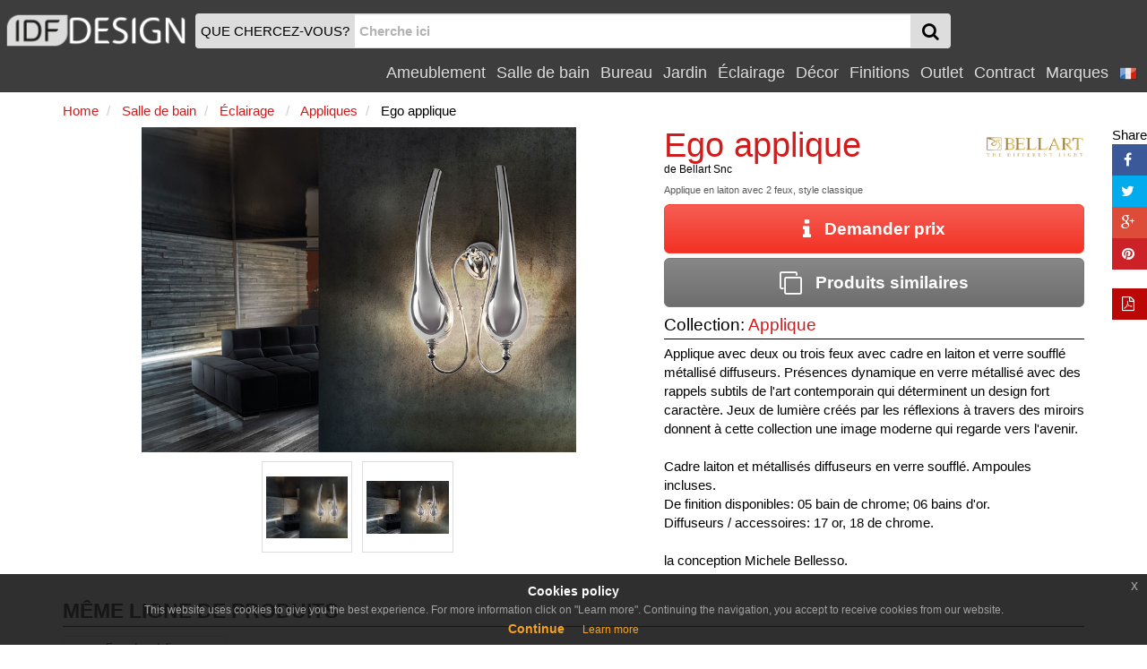

--- FILE ---
content_type: text/html
request_url: https://www.idfdesign.fr/illumination/ego-applique.htm
body_size: 22890
content:
<!DOCTYPE html>
<html lang="fr" xmlns="http://www.w3.org/1999/xhtml" prefix="og: http://ogp.me/ns#">
  <head>
    <meta http-equiv="X-UA-Compatible" content="IE=edge">
<meta charset="windows-1252">
<meta name="viewport" content="width=device-width, initial-scale=1, maximum-scale=1, minimum-scale=1, user-scalable=no">
<meta name="author" content="IDFdesign srl">
<meta name="apple-itunes-app" content="app-id=705832182">
<meta name="google-play-app" content="app-id=com.idfdesign.idfdesign">
<meta name="kindle-fire-app" content="app-id=com.idfdesign.idfdesign">
<meta name="language" content="fr">




<link rel="apple-touch-icon" sizes="180x180" href="/apple-touch-icon.png">
<link rel="icon" type="image/png" href="/favicon-32x32.png" sizes="32x32">
<link rel="icon" type="image/png" href="/favicon-16x16.png" sizes="16x16">
<link rel="manifest" href="/manifest.json">
<link rel="mask-icon" href="/safari-pinned-tab.svg">
<link rel="shortcut icon" href="/favicon.ico">
<meta name="theme-color" content="#ffffff">
<link href="/responsive2/bootstrap/css/bootstrap.min.css" rel="stylesheet">
<link href="/responsive2/bootstrap-grid-h/bootstrap-grid-h.min.css" rel="stylesheet">
<link href="/responsive2/smartmenus/addons/bootstrap/jquery.smartmenus.bootstrap.min.css" rel="stylesheet">
<link href="/responsive2/font-awesome/css/font-awesome.min.css" rel="stylesheet">
<link href="/responsive2/flaticon/flaticon.min.css" rel="stylesheet">
<link href="/responsive2/formvalidation/css/formValidation.min.css" rel="stylesheet">
<link href="/responsive2/bootstrap3-dialog-master/css/bootstrap-dialog.min.css" rel="stylesheet">
<link href="/responsive2/css/jquery-eu-cookie-law-popup.min.css" rel="stylesheet">
<script>
(function(i,s,o,g,r,a,m){i['GoogleAnalyticsObject']=r;i[r]=i[r]||function(){
(i[r].q=i[r].q||[]).push(arguments)},i[r].l=1*new Date();a=s.createElement(o),
m=s.getElementsByTagName(o)[0];a.async=1;a.src=g;m.parentNode.insertBefore(a,m)
})(window,document,'script','//www.google-analytics.com/analytics.js','ga');

ga('create', 'UA-1724875-11', 'auto');
ga('send', 'pageview');
</script> 
    <link href="/responsive2/imagelightbox/imagelightbox.min.css" rel="stylesheet">
    <link href="/responsive2/owl-carousel-2-2.2.0/dist/assets/owl.carousel.min.css" rel="stylesheet">
    <link href="/responsive2/owl-carousel-2-2.2.0/dist/assets/owl.theme.default.min.css" rel="stylesheet">
    <link href="/responsive2/css/default-template.min.20170730.css" rel="stylesheet">

    <title>Applique en laiton avec 2 feux, style classique | IDFdesign</title>
    <meta name="description" CONTENT="Ego applique de Bellart Snc: Applique avec deux ou trois feux avec cadre en laiton - Demandez imm&eacute;diatement prix ou plus d'informations!">
    <link rel="canonical" href="https://www.idfdesign.fr/illumination/ego-applique.htm"> 
    
	<meta name="twitter:card" content="product">
    <meta name="twitter:title" content="Ego applique de Bellart Snc">
    <meta name="twitter:description" content="Applique en laiton avec 2 feux, style classique">
    <meta name="twitter:image" content="https://www.idfdesign.fr/photos/illumination/ego-applique-lampe-elegante.jpg">
	<meta name="twitter:image:alt" content="Ego applique, Applique en laiton avec 2 feux, style classique">
	
	<meta property="og:locale" content="fr_FR" />
	<meta property="og:locale:alternate" content="it_IT" />
	<meta property="og:locale:alternate" content="en_US" />
	<meta property="og:locale:alternate" content="de_DE" />
	<meta property="og:locale:alternate" content="es_ES" />
	
    <meta property="og:title" content="Ego applique de Bellart Snc" />
    <meta property="og:type" content="product" />
    <meta property="og:url" content="https://www.idfdesign.fr/illumination/ego-applique.htm" />
	
	
	
    <meta property="og:image" content="https://www.idfdesign.fr/photos/illumination/ego-applique-lampe-elegante.jpg" />
	<meta property="og:image:secure_url" content="https://www.idfdesign.fr/photos/illumination/ego-applique-lampe-elegante.jpg" />
	<meta property="og:image" content="https://www.idfdesign.fr/photos/illumination/ego-applique-eclairage-mural.jpg" />
<meta property="og:image:secure_url" content="https://www.idfdesign.fr/photos/illumination/ego-applique-eclairage-mural.jpg" />
	
	
	
	
	
	<meta property="og:image:alt" content="Ego applique, Applique en laiton avec 2 feux, style classique" />	
    <meta property="og:description" content="Applique en laiton avec 2 feux, style classique" />
	
    <link hreflang="fr" rel="alternate" href="https://www.idfdesign.fr/illumination/ego-applique.htm" />
    <link hreflang="en" rel="alternate" href="https://www.idfdesign.com/lamps-lighting/ego-applique.htm" />
    <link hreflang="it" rel="alternate" href="https://www.idfdesign.it/illuminazione/ego-applique.htm" />
	<link hreflang="de" rel="alternate" href="https://www.idfmoebel.de/beleuchtung-lampen/ego-applique.htm" />
    <link hreflang="es" rel="alternate" href="https://www.idfdesign.es/iluminacion/ego-applique.htm" />
	
    <meta property="og:site_name" content="IDFdesign.fr" />
<meta name="twitter:creator" content="@IDFdesign">
<meta name="twitter:site" content="@IDFdesign">

	
	<script type="application/ld+json">
  {
  "@context": "https://schema.org",
  "@type": "WebSite",
  "url": "https://www.idfdesign.fr",
  "name": "IDFdesign",
  "potentialAction": {
  "@type": "SearchAction",
  "target": "https://www.idfdesign.fr/dynamic/common/cgi-bin/d.exe?htm=res/risultati_ricerca.htm&cache_search={search_term_string}",
  "query-input": "required name=search_term_string"
  }
  }
</script>
  </head>
  <body>
        <nav class="navbar navbar-default navbar-fixed-top" id="header">
      <div class="container-fluid display-none" id="menu-top-background">
      </div>
      <div class="container-fluid" id="menutop">
        <div class="row">
          <div class="col-xs-2 col-sm-2 col-md-2 col-lg-2 vcenter padding0">
            <a id="logo" href="https://www.idfdesign.fr/" title="IDFdesign Logo">
              <img src="/i/logo-idfdesign.png" title="HOME" alt="IDFdesign Logo" class="img-responsive">
            </a>
          </div><!-- LASCIARE
          LASCIARE --><div id="searchcol" class="col-xs-8 col-sm-8 col-md-8 col-lg-3 vcenter">
            <form class="navbar-form" role="search" onsubmit="return valSearch(this)" method="post" action="/dynamic/common/cgi-bin/d.exe?lan=4">
              <input type="hidden" name="HTM" value="res\risultati_ricerca.htm">
              <input type="hidden" name="alert_search" value="Le mot de recherche doit contenir au moins 2 caract&egrave;res">
              
              <div class="input-group" id="input-group-search">
                <div id="searchAction" class="input-group-addon hidden-xs padding-l-5 padding-r-5">QUE CHERCEZ-VOUS?</div>

                <input name="cache_search" id="search" type="text" class="form-control padding-l-5 padding-r-5" placeholder="Cherche ici">
                <div class="input-group-btn " id="searchGlass">
                  <button type="submit" class="btn btn-menu">
                    <span class="fa fa-search fa-lg"></span>
                  </button>
                </div>
              </div>
              
            </form>
          </div><!-- LASCIARE
          LASCIARE --><div id="menumobile" class="vcenter pull-right">
          <!-- <div id="menumobile" class="col-xs-2 vcenter"> -->
            <span class="navbar-toggle" data-toggle="collapse" data-target="#navbartop1">
            <button type="submit" class="btn btn-menu">
              <span class="fa fa-bars fa-lg"></span>
            </button>
            </span>
          </div>


          <div id="menusingle" class="pull-right">
          
                <div id="navbartop1" class="collapse navbar-collapse">
        <ul class="nav navbar-nav navbar-right">	
        <li class="dropdown">
          <a href="javascript:;" class="dropdown-toggle" data-toggle="dropdown" title="Ameublement">Ameublement<span class="caret"></span></a>
          <ul class="dropdown-menu">
            <li><a href="https://www.idfdesign.fr/ameublement/assise.html" title="ameublement Assise">Assise</a></li><li><a href="https://www.idfdesign.fr/ameublement/tables-tables-basses.html" title="ameublement Tables">Tables</a></li><li><a href="https://www.idfdesign.fr/ameublement/canapes-et-fauteuils.html" title="ameublement Canapés et fauteuils">Canapés et fauteuils</a></li><li><a href="https://www.idfdesign.fr/ameublement/chambres.html" title="ameublement Chambres">Chambres</a></li><li><a href="https://www.idfdesign.fr/ameublement/salon.html" title="ameublement Salon">Salon</a></li><li><a href="https://www.idfdesign.fr/ameublement/cuisine.html" title="ameublement Cuisine">Cuisine</a></li><li><a href="https://www.idfdesign.fr/ameublement/chauffage.html" title="ameublement Chauffage">Chauffage</a></li>
          </ul>
        </li>
        <li class="dropdown">
          <a href="javascript:;" class="dropdown-toggle" data-toggle="dropdown" title="Salle de bain">Salle de bain<span class="caret"></span></a>
          <ul class="dropdown-menu">
            <li><a href="https://www.idfdesign.fr/salle-de-bain/meubles-de-salle-de-bain.html" title="salle-de-bain Meubles de salle de bain">Meubles de salle de bain</a></li><li><a href="https://www.idfdesign.fr/salle-de-bain/baignoires-et-douches.html" title="salle-de-bain Baignoires et douches">Baignoires et douches</a></li><li><a href="https://www.idfdesign.fr/salle-de-bain/sanitaires.html" title="salle-de-bain Sanitaires">Sanitaires</a></li><li><a href="https://www.idfdesign.fr/salle-de-bain/eclairage.html" title="salle-de-bain Éclairage ">Éclairage </a></li><li><a href="https://www.idfdesign.fr/salle-de-bain/spa.html" title="salle-de-bain Spa">Spa</a></li><li><a href="https://www.idfdesign.fr/salle-de-bain/chauffage.html" title="salle-de-bain Chauffage">Chauffage</a></li>
          </ul>
        </li>
        <li class="dropdown">
          <a href="javascript:;" class="dropdown-toggle" data-toggle="dropdown" title="Bureau">Bureau<span class="caret"></span></a>
          <ul class="dropdown-menu">
            <li><a href="https://www.idfdesign.fr/bureau/assise.html" title="bureau Assise">Assise</a></li><li><a href="https://www.idfdesign.fr/bureau/tables-tables-basses.html" title="bureau Tables">Tables</a></li><li><a href="https://www.idfdesign.fr/bureau/canapes-et-fauteuils.html" title="bureau Canapés et fauteuils">Canapés et fauteuils</a></li><li><a href="https://www.idfdesign.fr/bureau/ameublement-de-bureau.html" title="bureau Ameublement de bureau">Ameublement de bureau</a></li><li><a href="https://www.idfdesign.fr/bureau/complements-et-accessoires-de-bureau.html" title="bureau Complements et accessoires de bureau">Complements et accessoires de bureau</a></li><li><a href="https://www.idfdesign.fr/bureau/elements-decoratifs.html" title="bureau Éléments décoratifs">Éléments décoratifs</a></li>
          </ul>
        </li>
        <li class="dropdown">
          <a href="javascript:;" class="dropdown-toggle" data-toggle="dropdown" title="Jardin">Jardin<span class="caret"></span></a>
          <ul class="dropdown-menu">
            <li><a href="https://www.idfdesign.fr/jardin/assise.html" title="jardin Assise">Assise</a></li><li><a href="https://www.idfdesign.fr/jardin/tables-tables-basses.html" title="jardin Tables">Tables</a></li><li><a href="https://www.idfdesign.fr/jardin/canapes-et-fauteuils.html" title="jardin Canapés et fauteuils">Canapés et fauteuils</a></li><li><a href="https://www.idfdesign.fr/jardin/eclairage.html" title="jardin Éclairage ">Éclairage </a></li><li><a href="https://www.idfdesign.fr/jardin/ameublement.html" title="jardin Ameublement">Ameublement</a></li><li><a href="https://www.idfdesign.fr/jardin/equipements-pour-espaces-exterieurs.html" title="jardin Équipements pour espaces extérieurs">Équipements pour espaces extérieurs</a></li>
          </ul>
        </li>
        <li class="dropdown">
          <a href="javascript:;" class="dropdown-toggle" data-toggle="dropdown" title="Éclairage">Éclairage<span class="caret"></span></a>
          <ul class="dropdown-menu">
            <li><a href="https://www.idfdesign.fr/eclairage/eclairage.html" title="eclairage Éclairage ">Éclairage </a></li>
          </ul>
        </li>
        <li class="dropdown">
          <a href="javascript:;" class="dropdown-toggle" data-toggle="dropdown" title="Décor">Décor<span class="caret"></span></a>
          <ul class="dropdown-menu">
            <li><a href="https://www.idfdesign.fr/decor/ameublement.html" title="decor Ameublement">Ameublement</a></li><li><a href="https://www.idfdesign.fr/decor/elements-decoratifs.html" title="decor Éléments décoratifs">Éléments décoratifs</a></li><li><a href="https://www.idfdesign.fr/decor/rangement.html" title="decor Rangement ">Rangement </a></li><li><a href="https://www.idfdesign.fr/decor/tissus.html" title="decor Tissus">Tissus</a></li><li><a href="https://www.idfdesign.fr/decor/en-plus.html" title="decor En plus">En plus</a></li><li><a href="https://www.idfdesign.fr/decor/mobilier-pour-animaux.html" title="decor Mobilier pour animaux">Mobilier pour animaux</a></li>
          </ul>
        </li>
		<li class="dropdown">
          <a href="javascript:;" class="dropdown-toggle" data-toggle="dropdown" title="Finitions">Finitions<span class="caret"></span></a>
          <ul class="dropdown-menu">
            <li><a href="https://www.idfdesign.fr/finitions/chauffage.html" title="finitions Chauffage">Chauffage</a></li><li><a href="https://www.idfdesign.fr/finitions/portes-fenetres-et-portails.html" title="finitions Portes, fenêtres et portails">Portes, fenêtres et portails</a></li><li><a href="https://www.idfdesign.fr/finitions/revetements-muraux.html" title="finitions Revêtements muraux">Revêtements muraux</a></li><li><a href="https://www.idfdesign.fr/finitions/escaliers.html" title="finitions Escaliers">Escaliers</a></li><li><a href="https://www.idfdesign.fr/finitions/revetements-de-sol.html" title="finitions Revêtements de sol">Revêtements de sol</a></li>
          </ul>
        </li>
		
		<li class="dropdown">
          <a href="javascript:;" class="dropdown-toggle" data-toggle="dropdown" title="Outlet">Outlet<span class="caret"></span></a>
          <ul class="dropdown-menu">
            <li><a href="https://www.idfdesign.fr/outlet/assise.html" title="outlet Assise">Assise</a></li><li><a href="https://www.idfdesign.fr/outlet/tables-tables-basses.html" title="outlet Tables">Tables</a></li><li><a href="https://www.idfdesign.fr/outlet/canapes-et-fauteuils.html" title="outlet Canapés et fauteuils">Canapés et fauteuils</a></li><li><a href="https://www.idfdesign.fr/outlet/chambres.html" title="outlet Chambres">Chambres</a></li><li><a href="https://www.idfdesign.fr/outlet/salon.html" title="outlet Salon">Salon</a></li><li><a href="https://www.idfdesign.fr/outlet/cuisine.html" title="outlet Cuisine">Cuisine</a></li><li><a href="https://www.idfdesign.fr/outlet/eclairage.html" title="outlet Éclairage ">Éclairage </a></li><li><a href="https://www.idfdesign.fr/outlet/ameublement.html" title="outlet Ameublement">Ameublement</a></li><li><a href="https://www.idfdesign.fr/outlet/elements-decoratifs.html" title="outlet Éléments décoratifs">Éléments décoratifs</a></li>
          </ul>
        </li>
          
          <li class="dropdown">
            <a href="javascript:;" class="dropdown-toggle" data-toggle="dropdown" title="Contract">Contract<span class="caret"></span></a>
            <ul class="dropdown-menu">
              <li><a href="https://www.idfdesign.fr/zones-et-bureaux-publics.html" title="Zones et bureaux publics">Zones et bureaux publics</a></li><li><a href="https://www.idfdesign.fr/restaurants.html" title="Restaurants">Restaurants</a></li><li><a href="https://www.idfdesign.fr/bar-pub.html" title="Bar pub">Bar pub</a></li><li><a href="https://www.idfdesign.fr/hotels.html" title="Hôtels">Hôtels</a></li><li><a href="https://www.idfdesign.fr/cinema.html" title="Cinéma">Cinéma</a></li><li><a href="https://www.idfdesign.fr/theatres-et-auditoriums.html" title="Théâtres et auditoriums">Théâtres et auditoriums</a></li><li><a href="https://www.idfdesign.fr/stades-et-centres-sportifs.html" title="Stades et centres sportifs">Stades et centres sportifs</a></li><li><a href="https://www.idfdesign.fr/casino-et-salles-de-jeux.html" title="Casino et salles de jeux">Casino et salles de jeux</a></li><li><a href="https://www.idfdesign.fr/lieux-de-culte.html" title="Lieux de culte">Lieux de culte</a></li><li><a href="https://www.idfdesign.fr/boutiques.html" title="Boutiques">Boutiques</a></li><li><a href="https://www.idfdesign.fr/reception.html" title="Réception">Réception</a></li><li><a href="https://www.idfdesign.fr/hopitaux-cliniques.html" title="Hôpitaux cliniques">Hôpitaux cliniques</a></li><li><a href="https://www.idfdesign.fr/jardind-d-enfants-et-ecoles.html" title="Jardind d'enfants et écoles">Jardind d'enfants et écoles</a></li><li><a href="https://www.idfdesign.fr/maisons-de-soins-infirmiers.html" title="Maisons de soins infirmiers">Maisons de soins infirmiers</a></li><li><a href="https://www.idfdesign.fr/meubles-residentiels.html" title="Meubles résidentiels">Meubles résidentiels</a></li><li><a href="https://www.idfdesign.fr/boutiques-de-glaces-confiseries.html" title="Boutiques de glaces confiseries">Boutiques de glaces confiseries</a></li><li><a href="https://www.idfdesign.fr/coiffeurs-salons-de-beaute.html" title="Coiffeurs salons de beauté">Coiffeurs salons de beauté</a></li><li><a href="https://www.idfdesign.fr/musees.html" title="Musées">Musées</a></li><li><a href="https://www.idfdesign.fr/spa-et-centres-de-bien-etre.html" title="Spa et centres de bien-être">Spa et centres de bien-être</a></li><li><a href="https://www.idfdesign.fr/magasin-de-tabac-et-kiosques-a-journaux.html" title="Magasin de tabac et kiosques à journaux">Magasin de tabac et kiosques à journaux</a></li>
            </ul>
          </li>
          <li class="dropdown"><a href="https://www.idfdesign.fr/marques.htm" title="Marques">Marques</a></li>
    <!-- END MENU TOP -->
    <li class="dropdown">
  <a href="#" class="dropdown-toggle" data-toggle="dropdown" role="button" aria-haspopup="true" aria-expanded="false">
    <img src="/i/flag_france-20x20.png" alt="fr">&nbsp;<span class="caret"></span>
  </a>
  <ul class="dropdown-menu right" role="menu">
    <li><a href="https://www.idfdesign.com/lamps-lighting/ego-applique.htm" title="Ego applique english"><img src="/i/flag_united_kingdom-20x20.png" alt="en">&nbsp;english</a></li>
    <li><a href="https://www.idfdesign.it/illuminazione/ego-applique.htm" title="Ego applique italiano"><img src="/i/flag_italy-20x20.png" alt="it">&nbsp;italiano</a></li>
	<li><a href="https://www.idfmoebel.de/beleuchtung-lampen/ego-applique.htm" title="Ego applique deutsch"><img src="/i/flag_germany-20x20.png" alt="de">&nbsp;deutsch</a></li>
    <li><a href="https://www.idfdesign.es/iluminacion/ego-applique.htm" title="Ego applique espa&ntilde;ol"><img src="/i/flag_spain-20x20.png" alt="es">&nbsp;espa&ntilde;ol</a></li>
    
  </ul>  
</li>
            </ul>
      </div>
  	</div>
   </div> 
  </div>
</nav>
    <!-- END MENU TOP -->
    <div class="container" id="content">
      <div class="row">
        <div class="col-xs-12 col-sm-12 col-md-12 col-lg-12">
          <nav class="row">
            
			
			
			<ol class="breadcrumb padding-l-r-5 padding-t-b-5 margin-b-0" itemscope itemtype="https://schema.org/BreadcrumbList">
			
				<li itemprop="itemListElement" itemscope itemtype="https://schema.org/ListItem">
					<a href="https://www.idfdesign.fr/" title="Home" itemscope itemtype="https://schema.org/Thing" itemprop="item" itemid="https://www.idfdesign.fr/">
						<span itemprop="name" class="colorRed">Home</span>
					</a>
					<meta itemprop="position" content="1" />
				</li>	
				
				<li itemprop="itemListElement" itemscope itemtype="https://schema.org/ListItem">
	<a href="https://www.idfdesign.fr/salle-de-bain.html" title="Salle de bain" itemscope itemtype="https://schema.org/Thing" itemprop="item" itemid="https://www.idfdesign.fr/salle-de-bain.html">
		<span itemprop="name" class="colorRed">Salle de bain</span>
	</a>
	<meta itemprop="position" content="2" />
</li>
				<li itemprop="itemListElement" itemscope itemtype="https://schema.org/ListItem">
	<a href="https://www.idfdesign.fr/salle-de-bain/eclairage.html" title="Salle de bain Éclairage " itemscope itemtype="https://schema.org/Thing" itemprop="item" itemid="https://www.idfdesign.fr/salle-de-bain/eclairage.html">
		<span itemprop="name" class="colorRed">Éclairage </span>
	</a>
	<meta itemprop="position" content="3" />
</li>
				<li itemprop="itemListElement" itemscope itemtype="https://schema.org/ListItem">
	<a href="https://www.idfdesign.fr/salle-de-bain/appliques.html" title="Salle de bain Appliques" itemscope itemtype="https://schema.org/Thing" itemprop="item" itemid="https://www.idfdesign.fr/salle-de-bain/appliques.html">
		<span itemprop="name" class="colorRed">Appliques</span>
	</a>
	<meta itemprop="position" content="4" />
</li>
				
				
				<li itemprop="itemListElement" itemscope itemtype="https://schema.org/ListItem">
					<span itemscope itemtype="https://schema.org/Thing" itemprop="item" itemid="https://www.idfdesign.fr/illumination/ego-applique.htm">
						<span itemprop="name">Ego applique</span>
						<meta itemprop="description" content="Applique en laiton avec 2 feux, style classique" />
						<link itemprop="image" href="https://www.idfdesign.fr/photos/illumination/ego-applique-lampe-elegante.jpg" />
						<link itemprop="image" href="https://www.idfdesign.fr/photos/illumination/ego-applique-eclairage-mural.jpg" />
						
						
						
						
					</span>
					<meta itemprop="position" content="5" />
				</li>
			  
				
			  
            </ol>
			
			
			
			
          </nav>
        </div>
      </div>
      <div>
        <main>
          <div class="row">
            <div class="col-xs-12 col-sm-7 col-md-7 col-lg-7">
              <div class="row container-fluid margin-b-10">
                <div class="col-xs-12 col-sm-12 col-md-12 col-lg-12 prodottoImmaginePrincipale">  
                  <a href="https://www.idfdesign.fr/photos/illumination/ego-applique-lampe-elegante.jpg" title="Ego applique, Applique en laiton avec 2 feux, style classique" data-imagelightbox="m">
                    <img class="imageSelected imgChange" src="https://www.idfdesign.fr/photos/illumination/ego-applique-lampe-elegante.jpg" id="imageSelected" alt="Ego applique, Applique en laiton avec 2 feux, style classique" title="Ego applique, Applique en laiton avec 2 feux, style classique" data-imagelightbox="f">
                  </a>
                </div>
              </div>
              <div class="row row-centered" >
                <div class="col-xs-2 col-sm-2 col-md-2 col-lg-2 col-centered"> 
                  <div class="thumbnail">
                    <a href="https://www.idfdesign.fr/photos/illumination/ego-applique-lampe-elegante.jpg" title="Ego applique, Applique en laiton avec 2 feux, style classique" data-imagelightbox="f">
                      <div class="imageProduct">
                        <img src="https://www.idfdesign.fr/photos/illumination/ego-applique-lampe-elegante.jpg" class="imgChange img img-responsive full-width" alt="Ego applique, Applique en laiton avec 2 feux, style classique" title="Ego applique, Applique en laiton avec 2 feux, style classique">
                      </div>
                    </a>
                  </div>
                </div>    
                <div class="col-xs-2 col-sm-2 col-md-2 col-lg-2 col-centered"> 
  <div class="thumbnail">
    <a href="https://www.idfdesign.fr/photos/illumination/ego-applique-eclairage-mural.jpg" data-imagelightbox="f">
      <div class="imageProduct">
        <img src="https://www.idfdesign.fr/photos/illumination/ego-applique-eclairage-mural.jpg" class="imgChange img img-responsive full-width" alt="Ego applique, Applique en laiton avec 2 feux, style classique" title="Ego applique, Applique en laiton avec 2 feux, style classique">
      </div>
    </a>
  </div>
</div>
                
                
                
                
              </div>
            </div>
            <div class="col-sm-12 col-sm-5 col-md-5 col-lg-5">
                    <header>      
                      <div class="row">
                      
                        <div class="col-xs-8 col-sm-8 col-md-9 col-lg-9"> 
                          <h2 class="prodottoTitolo colorRed">Ego applique</h2>
                          <h3 class="fontSize80 margin-t-0">de <a href="https://www.idfdesign.fr/marques/bellart-snc.htm" title="Bellart Snc">Bellart Snc</a></h3>
                        </div>
                        
                        <div class="col-xs-4 col-sm-4 col-md-3 col-lg-3 margin-t-0" >
                          <div class="imageProductLogo margin-t-10">
                            <a href="https://www.idfdesign.fr/marques/bellart-snc.htm" title="Bellart Snc">
                              <img class="imageLogo" src="https://www.idfdesign.fr/dynamic/common/data/d/files/75000/75612_1_logo_bellart.gif" alt="Logo Bellart Snc" title="Bellart Snc">
                            </a>
                          </div>
                        </div>
                      
                      </div>
                      
                      
                      <h1 class="prodottoHtmlTitle margin-t-0">Applique en laiton avec 2 feux, style classique</h1>
                      
                      
                      
                      
                      
                      
                      
                      <a id="richiediInformazioni" rel="nofollow" href="https://www.idfdesign.fr/info-produit/23951.htm" title="Demander prix" class="btn btn-info btn-lg btn-block">
  <i class="fa fa-info fa-lg"></i>&nbsp;&nbsp;&nbsp;Demander prix
</a>
    
                      <a href="https://www.idfdesign.fr/illumination/ego-applique-similaires-1072-2182-23951s.htm" title="Produits similaires" class="btn btn-warning btn-lg btn-block margin-t-20">
                        <i class="fa fa-clone fa-lg"></i>&nbsp;&nbsp;&nbsp;Produits similaires
                      </a>
                      <div class="h4 margin-b-5 margin-t-10">Collection: <a class="colorRed" href="https://www.idfdesign.fr/collection/3624/bellart-snc/applique.htm">Applique</a></div>
					  <hr class="margin-t-b-5">
					  
					  
					  
						 	
					  
					  <p>Applique avec deux ou trois feux avec cadre en laiton et verre soufflé métallisé diffuseurs. Présences dynamique en verre métallisé avec des rappels subtils de l'art contemporain qui déterminent un design fort caractère. Jeux de lumière créés par les réflexions à travers des miroirs donnent à cette collection une image moderne qui regarde vers l'avenir. <br><br>Cadre laiton et métallisés diffuseurs en verre soufflé. Ampoules incluses. <br>De finition disponibles: 05 bain de chrome; 06 bains d'or. <br>Diffuseurs / accessoires: 17 or, 18 de chrome. <br><br>la conception Michele Bellesso.</p>
                    </header>   
              </div>
            </div>
              <div class="row"> 
  <div class="col-sm-12 col-sm-12 col-md-12 col-lg-12">
    <div class="category-title margin-t-20">
      <span>M&Ecirc;ME LIGNE DE PRODUITS</span>
    </div>    
    <hr class="margin-t-0 margin-b-10">
  </div>
    <div class="col-xs-4 col-sm-3 col-md-2 col-lg-2">
    <div class="thumbnail">
      <a href="https://www.idfdesign.fr/illumination/ego-chandelier.htm" title="Ego chandelier, Lustre en laiton avec des diffuseurs en verre soufflé" class="noDecoration" > 
        <div class="thumbnail-title fontSize80 text-center">Ego chandelier</div>
        <div class="thumbnail-description text-center">Lustre en laiton avec des diffuseurs en verre soufflé</div>
        <div class="imageProduct">
          <img src="https://www.idfdesign.fr/photos/illumination/ego-chandelier-h-tel.jpg" alt="Ego chandelier, Lustre en laiton avec des diffuseurs en verre soufflé" title="Ego chandelier, Lustre en laiton avec des diffuseurs en verre soufflé">
        </div>
      </a>
    </div>
  </div>
  
</div>

              <div class="row"> 
  <div class="col-sm-12 col-sm-12 col-md-12 col-lg-12">
    <div class="category-title margin-t-20">
      <span>AUTRES VISITEURS AUSSI VISUALIS&Eacute;S</span>
    </div>  
    <hr class="margin-t-0 margin-b-10">
  </div> 
    <div class="col-xs-4 col-sm-3 col-md-2 col-lg-2">
    <div class="thumbnail">
      <a href="https://www.idfdesign.fr/illumination/orione-applique.htm" title="Orione applique, Éclairage de mur avec des diffuseurs de verre à la main" class="noDecoration" > 
        <div class="thumbnail-title fontSize80 text-center">Orione applique</div>
        <div class="thumbnail-description text-center">Éclairage de mur avec des diffuseurs de verre à la main</div>
        <div class="imageProduct">
          <img src="https://www.idfdesign.fr/photos/illumination/orione-applique-maisons.jpg" alt="Orione applique, Éclairage de mur avec des diffuseurs de verre à la main" title="Orione applique, Éclairage de mur avec des diffuseurs de verre à la main">
        </div>
      </a>
    </div>
  </div>  <div class="col-xs-4 col-sm-3 col-md-2 col-lg-2">
    <div class="thumbnail">
      <a href="https://www.idfdesign.fr/illumination/musa-applique.htm" title="Musa applique, Éclairage de mur en différentes versions, de style moderne" class="noDecoration" > 
        <div class="thumbnail-title fontSize80 text-center">Musa applique</div>
        <div class="thumbnail-description text-center">Éclairage de mur en différentes versions, de style moderne</div>
        <div class="imageProduct">
          <img src="https://www.idfdesign.fr/photos/illumination/musa-applique-entree.jpg" alt="Musa applique, Éclairage de mur en différentes versions, de style moderne" title="Musa applique, Éclairage de mur en différentes versions, de style moderne">
        </div>
      </a>
    </div>
  </div>  <div class="col-xs-4 col-sm-3 col-md-2 col-lg-2">
    <div class="thumbnail">
      <a href="https://www.idfdesign.fr/illumination/venezia-applique.htm" title="Venezia applique, Fer forgé appliques avec 4 feux et des colliers précieux" class="noDecoration" > 
        <div class="thumbnail-title fontSize80 text-center">Venezia applique</div>
        <div class="thumbnail-description text-center">Fer forgé appliques avec 4 feux et des colliers précieux</div>
        <div class="imageProduct">
          <img src="https://www.idfdesign.fr/photos/illumination/venezia-applique-halls.jpg" alt="Venezia applique, Fer forgé appliques avec 4 feux et des colliers précieux" title="Venezia applique, Fer forgé appliques avec 4 feux et des colliers précieux">
        </div>
      </a>
    </div>
  </div>  <div class="col-xs-4 col-sm-3 col-md-2 col-lg-2">
    <div class="thumbnail">
      <a href="https://www.idfdesign.fr/illumination/elite-applique.htm" title="Elite applique, Lampe murale classique en métal forgé à la main" class="noDecoration" > 
        <div class="thumbnail-title fontSize80 text-center">Elite applique</div>
        <div class="thumbnail-description text-center">Lampe murale classique en métal forgé à la main</div>
        <div class="imageProduct">
          <img src="https://www.idfdesign.fr/photos/illumination/elite-applique-bar-a-vin.jpg" alt="Elite applique, Lampe murale classique en métal forgé à la main" title="Elite applique, Lampe murale classique en métal forgé à la main">
        </div>
      </a>
    </div>
  </div>  <div class="col-xs-4 col-sm-3 col-md-2 col-lg-2">
    <div class="thumbnail">
      <a href="https://www.idfdesign.fr/illumination/flair-applique.htm" title="Flair applique, Lampe élégante avec structure en métal, des diffuseurs en verre de fil" class="noDecoration" > 
        <div class="thumbnail-title fontSize80 text-center">Flair applique</div>
        <div class="thumbnail-description text-center">Lampe élégante avec structure en métal, des diffuseurs en verre de fil</div>
        <div class="imageProduct">
          <img src="https://www.idfdesign.fr/photos/illumination/flair-applique-lampes-elegantes.jpg" alt="Flair applique, Lampe élégante avec structure en métal, des diffuseurs en verre de fil" title="Flair applique, Lampe élégante avec structure en métal, des diffuseurs en verre de fil">
        </div>
      </a>
    </div>
  </div>  <div class="col-xs-4 col-sm-3 col-md-2 col-lg-2">
    <div class="thumbnail">
      <a href="https://www.idfdesign.fr/illumination/gemini-applique.htm" title="Gemini applique, Lampe murale moderne, des effets d'éclairage évocateurs" class="noDecoration" > 
        <div class="thumbnail-title fontSize80 text-center">Gemini applique</div>
        <div class="thumbnail-description text-center">Lampe murale moderne, des effets d'éclairage évocateurs</div>
        <div class="imageProduct">
          <img src="https://www.idfdesign.fr/photos/illumination/gemini-applique-lampes-murales-1.jpg" alt="Gemini applique, Lampe murale moderne, des effets d'éclairage évocateurs" title="Gemini applique, Lampe murale moderne, des effets d'éclairage évocateurs">
        </div>
      </a>
    </div>
  </div>  <div class="col-xs-4 col-sm-3 col-md-2 col-lg-2">
    <div class="thumbnail">
      <a href="https://www.idfdesign.fr/illumination/chic-ceiling-lamp.htm" title="Chic ceiling lamp, Applique des lignes élégantes, en différentes finitions" class="noDecoration" > 
        <div class="thumbnail-title fontSize80 text-center">Chic ceiling lamp</div>
        <div class="thumbnail-description text-center">Applique des lignes élégantes, en différentes finitions</div>
        <div class="imageProduct">
          <img src="https://www.idfdesign.fr/photos/illumination/chic-ceiling-lamp-maison.jpg" alt="Chic ceiling lamp, Applique des lignes élégantes, en différentes finitions" title="Chic ceiling lamp, Applique des lignes élégantes, en différentes finitions">
        </div>
      </a>
    </div>
  </div>  <div class="col-xs-4 col-sm-3 col-md-2 col-lg-2">
    <div class="thumbnail">
      <a href="https://www.idfdesign.fr/illumination/ametista-applique.htm" title="Ametista applique, Applique pour hôtel contemporain et un restaurant" class="noDecoration" > 
        <div class="thumbnail-title fontSize80 text-center">Ametista applique</div>
        <div class="thumbnail-description text-center">Applique pour hôtel contemporain et un restaurant</div>
        <div class="imageProduct">
          <img src="https://www.idfdesign.fr/photos/illumination/ametista-applique-pub.jpg" alt="Ametista applique, Applique pour hôtel contemporain et un restaurant" title="Ametista applique, Applique pour hôtel contemporain et un restaurant">
        </div>
      </a>
    </div>
  </div>  <div class="col-xs-4 col-sm-3 col-md-2 col-lg-2">
    <div class="thumbnail">
      <a href="https://www.idfdesign.fr/illumination/karma-applique.htm" title="Karma applique, Applique avec deux lumières, diffuseurs en organza" class="noDecoration" > 
        <div class="thumbnail-title fontSize80 text-center">Karma applique</div>
        <div class="thumbnail-description text-center">Applique avec deux lumières, diffuseurs en organza</div>
        <div class="imageProduct">
          <img src="https://www.idfdesign.fr/photos/illumination/karma-applique-lampes-murales.jpg" alt="Karma applique, Applique avec deux lumières, diffuseurs en organza" title="Karma applique, Applique avec deux lumières, diffuseurs en organza">
        </div>
      </a>
    </div>
  </div>  <div class="col-xs-4 col-sm-3 col-md-2 col-lg-2">
    <div class="thumbnail">
      <a href="https://www.idfdesign.fr/illumination/full-moon-applique.htm" title="Full Moon applique, Lampe murale moderne avec une forme élégante et séduisante" class="noDecoration" > 
        <div class="thumbnail-title fontSize80 text-center">Full Moon applique</div>
        <div class="thumbnail-description text-center">Lampe murale moderne avec une forme élégante et séduisante</div>
        <div class="imageProduct">
          <img src="https://www.idfdesign.fr/photos/illumination/full-moon-applique-lampe-elegante.jpg" alt="Full Moon applique, Lampe murale moderne avec une forme élégante et séduisante" title="Full Moon applique, Lampe murale moderne avec une forme élégante et séduisante">
        </div>
      </a>
    </div>
  </div>  <div class="col-xs-4 col-sm-3 col-md-2 col-lg-2">
    <div class="thumbnail">
      <a href="https://www.idfdesign.fr/illumination/dolce-vita-applique.htm" title="Dolce Vita applique, Lampe murale classique entièrement à la main" class="noDecoration" > 
        <div class="thumbnail-title fontSize80 text-center">Dolce Vita applique</div>
        <div class="thumbnail-description text-center">Lampe murale classique entièrement à la main</div>
        <div class="imageProduct">
          <img src="https://www.idfdesign.fr/photos/illumination/dolce-vita-applique-bar.jpg" alt="Dolce Vita applique, Lampe murale classique entièrement à la main" title="Dolce Vita applique, Lampe murale classique entièrement à la main">
        </div>
      </a>
    </div>
  </div>  <div class="col-xs-4 col-sm-3 col-md-2 col-lg-2">
    <div class="thumbnail">
      <a href="https://www.idfdesign.fr/illumination/ametista-ceiling-lamp.htm" title="Ametista ceiling lamp, Plafonnier contemporain en fer forgé dans un style naturaliste" class="noDecoration" > 
        <div class="thumbnail-title fontSize80 text-center">Ametista ceiling lamp</div>
        <div class="thumbnail-description text-center">Plafonnier contemporain en fer forgé dans un style naturaliste</div>
        <div class="imageProduct">
          <img src="https://www.idfdesign.fr/photos/illumination/ametista-ceiling-lamp-halls.jpg" alt="Ametista ceiling lamp, Plafonnier contemporain en fer forgé dans un style naturaliste" title="Ametista ceiling lamp, Plafonnier contemporain en fer forgé dans un style naturaliste">
        </div>
      </a>
    </div>
  </div>  <div class="col-xs-4 col-sm-3 col-md-2 col-lg-2">
    <div class="thumbnail">
      <a href="https://www.idfdesign.fr/illumination/sirio-applique.htm" title="Sirio applique, Applique avec une lumière, des maisons et des bureaux modernes" class="noDecoration" > 
        <div class="thumbnail-title fontSize80 text-center">Sirio applique</div>
        <div class="thumbnail-description text-center">Applique avec une lumière, des maisons et des bureaux modernes</div>
        <div class="imageProduct">
          <img src="https://www.idfdesign.fr/photos/illumination/sirio-applique-bureaux.jpg" alt="Sirio applique, Applique avec une lumière, des maisons et des bureaux modernes" title="Sirio applique, Applique avec une lumière, des maisons et des bureaux modernes">
        </div>
      </a>
    </div>
  </div>  <div class="col-xs-4 col-sm-3 col-md-2 col-lg-2">
    <div class="thumbnail">
      <a href="https://www.idfdesign.fr/illumination/daisy-applique.htm" title="Daisy applique, Applique avec deux lumières et base en métal chromé" class="noDecoration" > 
        <div class="thumbnail-title fontSize80 text-center">Daisy applique</div>
        <div class="thumbnail-description text-center">Applique avec deux lumières et base en métal chromé</div>
        <div class="imageProduct">
          <img src="https://www.idfdesign.fr/photos/illumination/daisy-applique-lampes-elegantes.jpg" alt="Daisy applique, Applique avec deux lumières et base en métal chromé" title="Daisy applique, Applique avec deux lumières et base en métal chromé">
        </div>
      </a>
    </div>
  </div>  <div class="col-xs-4 col-sm-3 col-md-2 col-lg-2">
    <div class="thumbnail">
      <a href="https://www.idfdesign.fr/illumination/poeme-ceiling-lamp.htm" title="Poeme ceiling lamp, Plafond de la lampe élégante pour le bureau et villas modernes" class="noDecoration" > 
        <div class="thumbnail-title fontSize80 text-center">Poeme ceiling lamp</div>
        <div class="thumbnail-description text-center">Plafond de la lampe élégante pour le bureau et villas modernes</div>
        <div class="imageProduct">
          <img src="https://www.idfdesign.fr/photos/illumination/poeme-ceiling-lamp-lampes-elegantes.jpg" alt="Poeme ceiling lamp, Plafond de la lampe élégante pour le bureau et villas modernes" title="Poeme ceiling lamp, Plafond de la lampe élégante pour le bureau et villas modernes">
        </div>
      </a>
    </div>
  </div>  <div class="col-xs-4 col-sm-3 col-md-2 col-lg-2">
    <div class="thumbnail">
      <a href="https://www.idfdesign.fr/illumination/delhia-applique.htm" title="Delhia applique, Lampe de mur en métal avec 2 feux et pendentifs sw" class="noDecoration" > 
        <div class="thumbnail-title fontSize80 text-center">Delhia applique</div>
        <div class="thumbnail-description text-center">Lampe de mur en métal avec 2 feux et pendentifs sw</div>
        <div class="imageProduct">
          <img src="https://www.idfdesign.fr/photos/illumination/delhia-applique-lampe-elegante.jpg" alt="Delhia applique, Lampe de mur en métal avec 2 feux et pendentifs sw" title="Delhia applique, Lampe de mur en métal avec 2 feux et pendentifs sw">
        </div>
      </a>
    </div>
  </div>  <div class="col-xs-4 col-sm-3 col-md-2 col-lg-2">
    <div class="thumbnail">
      <a href="https://www.idfdesign.fr/illumination/musa-ceiling-lamp.htm" title="Musa ceiling lamp, Applique en fer peint en or et du chrome" class="noDecoration" > 
        <div class="thumbnail-title fontSize80 text-center">Musa ceiling lamp</div>
        <div class="thumbnail-description text-center">Applique en fer peint en or et du chrome</div>
        <div class="imageProduct">
          <img src="https://www.idfdesign.fr/photos/illumination/musa-ceiling-lamp-etude.jpg" alt="Musa ceiling lamp, Applique en fer peint en or et du chrome" title="Musa ceiling lamp, Applique en fer peint en or et du chrome">
        </div>
      </a>
    </div>
  </div>  <div class="col-xs-4 col-sm-3 col-md-2 col-lg-2">
    <div class="thumbnail">
      <a href="https://www.idfdesign.fr/illumination/aida-applique.htm" title="Aida applique, Lampes de mur pour les résidences et hôtels de luxe" class="noDecoration" > 
        <div class="thumbnail-title fontSize80 text-center">Aida applique</div>
        <div class="thumbnail-description text-center">Lampes de mur pour les résidences et hôtels de luxe</div>
        <div class="imageProduct">
          <img src="https://www.idfdesign.fr/photos/illumination/aida-applique-applique-1.jpg" alt="Aida applique, Lampes de mur pour les résidences et hôtels de luxe" title="Aida applique, Lampes de mur pour les résidences et hôtels de luxe">
        </div>
      </a>
    </div>
  </div>  
  
</div>     
			  
              <div class="row"> 
  <div class="col-sm-12 col-sm-12 col-md-12 col-lg-12">
    <div class="category-title margin-t-20">
      <span>AUTRES PRODUITS DE Bellart Snc</span>
    </div>  
    <hr class="margin-t-0 margin-b-10"> 
    <div id="owlProdottiAzienda" class="owl-carousel owl-theme margin-b-20">
    
      <div>
        <div>
     <div class="thumbnail">
        <a href="https://www.idfdesign.fr/portes-manteaux-pateres/at-500.htm" class="noDecoration" title="AT/500, Mur vêtements arbres en fer forgé décoré"> 
          <div class="thumbnail-title fontSize80 text-center">AT/500</div> 
          <div class="thumbnail-description text-center">Mur vêtements arbres en fer forgé décoré</div>  
          <div class="imageProduct">
            <img class="imgDontChange owl-lazy" data-src="https://www.idfdesign.fr/photos/portes-manteaux-pateres/at-500-bois-ou-en-metal-cintres.jpg" alt="AT/500, Mur vêtements arbres en fer forgé décoré" title="AT/500, Mur vêtements arbres en fer forgé décoré">
          </div>
        </a>
     </div>
  </div>  <div>
     <div class="thumbnail">
        <a href="https://www.idfdesign.fr/portes-manteaux-pateres/at-501.htm" class="noDecoration" title="AT/501, Mur vêtements arbres en fer forgé, style moderne"> 
          <div class="thumbnail-title fontSize80 text-center">AT/501</div> 
          <div class="thumbnail-description text-center">Mur vêtements arbres en fer forgé, style moderne</div>  
          <div class="imageProduct">
            <img class="imgDontChange owl-lazy" data-src="https://www.idfdesign.fr/photos/portes-manteaux-pateres/at-501-bureaux.jpg" alt="AT/501, Mur vêtements arbres en fer forgé, style moderne" title="AT/501, Mur vêtements arbres en fer forgé, style moderne">
          </div>
        </a>
     </div>
  </div></div><div>  <div>
     <div class="thumbnail">
        <a href="https://www.idfdesign.fr/portes-manteaux-pateres/at-502.htm" class="noDecoration" title="AT/502, Porte-manteau en fer forgé"> 
          <div class="thumbnail-title fontSize80 text-center">AT/502</div> 
          <div class="thumbnail-description text-center">Porte-manteau en fer forgé</div>  
          <div class="imageProduct">
            <img class="imgDontChange owl-lazy" data-src="https://www.idfdesign.fr/photos/portes-manteaux-pateres/at-502-bequilles-0.jpg" alt="AT/502, Porte-manteau en fer forgé" title="AT/502, Porte-manteau en fer forgé">
          </div>
        </a>
     </div>
  </div>  <div>
     <div class="thumbnail">
        <a href="https://www.idfdesign.fr/portes-manteaux-pateres/at-510.htm" class="noDecoration" title="AT/510, Mur vêtements arbres en fer forgé décoré"> 
          <div class="thumbnail-title fontSize80 text-center">AT/510</div> 
          <div class="thumbnail-description text-center">Mur vêtements arbres en fer forgé décoré</div>  
          <div class="imageProduct">
            <img class="imgDontChange owl-lazy" data-src="https://www.idfdesign.fr/photos/portes-manteaux-pateres/at-510-pateres.jpg" alt="AT/510, Mur vêtements arbres en fer forgé décoré" title="AT/510, Mur vêtements arbres en fer forgé décoré">
          </div>
        </a>
     </div>
  </div></div><div>  <div>
     <div class="thumbnail">
        <a href="https://www.idfdesign.fr/consoles/co-400.htm" class="noDecoration" title="CO/400, Mur décoré console en fer forgé, plateau en verre"> 
          <div class="thumbnail-title fontSize80 text-center">CO/400</div> 
          <div class="thumbnail-description text-center">Mur décoré console en fer forgé, plateau en verre</div>  
          <div class="imageProduct">
            <img class="imgDontChange owl-lazy" data-src="https://www.idfdesign.fr/photos/consoles/co-400-console-raffinee.jpg" alt="CO/400, Mur décoré console en fer forgé, plateau en verre" title="CO/400, Mur décoré console en fer forgé, plateau en verre">
          </div>
        </a>
     </div>
  </div>  <div>
     <div class="thumbnail">
        <a href="https://www.idfdesign.fr/consoles/co-410.htm" class="noDecoration" title="CO/410, Console murale en fer forgé et verre"> 
          <div class="thumbnail-title fontSize80 text-center">CO/410</div> 
          <div class="thumbnail-description text-center">Console murale en fer forgé et verre</div>  
          <div class="imageProduct">
            <img class="imgDontChange owl-lazy" data-src="https://www.idfdesign.fr/photos/consoles/co-410-table-de-support.jpg" alt="CO/410, Console murale en fer forgé et verre" title="CO/410, Console murale en fer forgé et verre">
          </div>
        </a>
     </div>
  </div></div><div>  <div>
     <div class="thumbnail">
        <a href="https://www.idfdesign.fr/meubles-pour-cave-a-vin/pb-100.htm" class="noDecoration" title="PB/100, Un mobilier élégant pour des tavernes, des bars, des saloons, chalets"> 
          <div class="thumbnail-title fontSize80 text-center">PB/100</div> 
          <div class="thumbnail-description text-center">Un mobilier élégant pour des tavernes, des bars, des saloons, chalets</div>  
          <div class="imageProduct">
            <img class="imgDontChange owl-lazy" data-src="https://www.idfdesign.fr/photos/meubles-pour-cave-a-vin/pb-100-taverne-decor.jpg" alt="PB/100, Un mobilier élégant pour des tavernes, des bars, des saloons, chalets" title="PB/100, Un mobilier élégant pour des tavernes, des bars, des saloons, chalets">
          </div>
        </a>
     </div>
  </div>  <div>
     <div class="thumbnail">
        <a href="https://www.idfdesign.fr/meubles-pour-cave-a-vin/pb-110.htm" class="noDecoration" title="PB/110, Meubles pour les bars, bars à vin, des tavernes, des caves à vin"> 
          <div class="thumbnail-title fontSize80 text-center">PB/110</div> 
          <div class="thumbnail-description text-center">Meubles pour les bars, bars à vin, des tavernes, des caves à vin</div>  
          <div class="imageProduct">
            <img class="imgDontChange owl-lazy" data-src="https://www.idfdesign.fr/photos/meubles-pour-cave-a-vin/pb-110-meubles-wine-bar.jpg" alt="PB/110, Meubles pour les bars, bars à vin, des tavernes, des caves à vin" title="PB/110, Meubles pour les bars, bars à vin, des tavernes, des caves à vin">
          </div>
        </a>
     </div>
  </div></div><div>  <div>
     <div class="thumbnail">
        <a href="https://www.idfdesign.fr/meubles-pour-cave-a-vin/pb-120.htm" class="noDecoration" title="PB/120, Bouteilles de Cabinet en fer forgé pour les bars à vin et caves à vin"> 
          <div class="thumbnail-title fontSize80 text-center">PB/120</div> 
          <div class="thumbnail-description text-center">Bouteilles de Cabinet en fer forgé pour les bars à vin et caves à vin</div>  
          <div class="imageProduct">
            <img class="imgDontChange owl-lazy" data-src="https://www.idfdesign.fr/photos/meubles-pour-cave-a-vin/pb-120-restaurant.jpg" alt="PB/120, Bouteilles de Cabinet en fer forgé pour les bars à vin et caves à vin" title="PB/120, Bouteilles de Cabinet en fer forgé pour les bars à vin et caves à vin">
          </div>
        </a>
     </div>
  </div>  <div>
     <div class="thumbnail">
        <a href="https://www.idfdesign.fr/meubles-pour-cave-a-vin/pb-130-pb-131-pb-132.htm" class="noDecoration" title="PB/130 PB/131 PB/132, Tableau casier à vin pour les tavernes, bars et bars à vin"> 
          <div class="thumbnail-title fontSize80 text-center">PB/130 PB/131 PB/132</div> 
          <div class="thumbnail-description text-center">Tableau casier à vin pour les tavernes, bars et bars à vin</div>  
          <div class="imageProduct">
            <img class="imgDontChange owl-lazy" data-src="https://www.idfdesign.fr/photos/meubles-pour-cave-a-vin/pb-130-pb-131-pb-132-tavernes-meubles.jpg" alt="PB/130 PB/131 PB/132, Tableau casier à vin pour les tavernes, bars et bars à vin" title="PB/130 PB/131 PB/132, Tableau casier à vin pour les tavernes, bars et bars à vin">
          </div>
        </a>
     </div>
  </div></div><div>  <div>
     <div class="thumbnail">
        <a href="https://www.idfdesign.fr/miroirs/sp-300.htm" class="noDecoration" title="SP/300, Miroir en fer forgé et décorée"> 
          <div class="thumbnail-title fontSize80 text-center">SP/300</div> 
          <div class="thumbnail-description text-center">Miroir en fer forgé et décorée</div>  
          <div class="imageProduct">
            <img class="imgDontChange owl-lazy" data-src="https://www.idfdesign.fr/photos/miroirs/sp-300-miroirs-modernes.jpg" alt="SP/300, Miroir en fer forgé et décorée" title="SP/300, Miroir en fer forgé et décorée">
          </div>
        </a>
     </div>
  </div>  <div>
     <div class="thumbnail">
        <a href="https://www.idfdesign.fr/miroirs/sp-310.htm" class="noDecoration" title="SP/310, Miroir rectangulaire avec cadre en fer forgé"> 
          <div class="thumbnail-title fontSize80 text-center">SP/310</div> 
          <div class="thumbnail-description text-center">Miroir rectangulaire avec cadre en fer forgé</div>  
          <div class="imageProduct">
            <img class="imgDontChange owl-lazy" data-src="https://www.idfdesign.fr/photos/miroirs/sp-310-garde-robe.jpg" alt="SP/310, Miroir rectangulaire avec cadre en fer forgé" title="SP/310, Miroir rectangulaire avec cadre en fer forgé">
          </div>
        </a>
     </div>
  </div></div><div>  <div>
     <div class="thumbnail">
        <a href="https://www.idfdesign.fr/miroirs/sp-320.htm" class="noDecoration" title="SP/320, Miroir rond avec cadre en fer forgé"> 
          <div class="thumbnail-title fontSize80 text-center">SP/320</div> 
          <div class="thumbnail-description text-center">Miroir rond avec cadre en fer forgé</div>  
          <div class="imageProduct">
            <img class="imgDontChange owl-lazy" data-src="https://www.idfdesign.fr/photos/miroirs/sp-320-miroirs-personnalisables.jpg" alt="SP/320, Miroir rond avec cadre en fer forgé" title="SP/320, Miroir rond avec cadre en fer forgé">
          </div>
        </a>
     </div>
  </div>  <div>
     <div class="thumbnail">
        <a href="https://www.idfdesign.fr/miroirs/sp-330.htm" class="noDecoration" title="SP/330, Miroir rond avec cadre en arceau en fer forgé"> 
          <div class="thumbnail-title fontSize80 text-center">SP/330</div> 
          <div class="thumbnail-description text-center">Miroir rond avec cadre en arceau en fer forgé</div>  
          <div class="imageProduct">
            <img class="imgDontChange owl-lazy" data-src="https://www.idfdesign.fr/photos/miroirs/sp-330-miroirs-fixes.jpg" alt="SP/330, Miroir rond avec cadre en arceau en fer forgé" title="SP/330, Miroir rond avec cadre en arceau en fer forgé">
          </div>
        </a>
     </div>
  </div></div><div>  <div>
     <div class="thumbnail">
        <a href="https://www.idfdesign.fr/gueridons-centre-salle/ta-200.htm" class="noDecoration" title="TA/200, Table basse contemporaine avec base en métal et plateau en verre"> 
          <div class="thumbnail-title fontSize80 text-center">TA/200</div> 
          <div class="thumbnail-description text-center">Table basse contemporaine avec base en métal et plateau en verre</div>  
          <div class="imageProduct">
            <img class="imgDontChange owl-lazy" data-src="https://www.idfdesign.fr/photos/gueridons-centre-salle/ta-200-petites-tables-modernes-1.jpg" alt="TA/200, Table basse contemporaine avec base en métal et plateau en verre" title="TA/200, Table basse contemporaine avec base en métal et plateau en verre">
          </div>
        </a>
     </div>
  </div>  <div>
     <div class="thumbnail">
        <a href="https://www.idfdesign.fr/gueridons-centre-salle/ta-210.htm" class="noDecoration" title="TA/210, Table basse chambre centre en fer forgé, style moderne"> 
          <div class="thumbnail-title fontSize80 text-center">TA/210</div> 
          <div class="thumbnail-description text-center">Table basse chambre centre en fer forgé, style moderne</div>  
          <div class="imageProduct">
            <img class="imgDontChange owl-lazy" data-src="https://www.idfdesign.fr/photos/gueridons-centre-salle/ta-210-petite-table-avec-design-essentiel.jpg" alt="TA/210, Table basse chambre centre en fer forgé, style moderne" title="TA/210, Table basse chambre centre en fer forgé, style moderne">
          </div>
        </a>
     </div>
  </div></div><div>  <div>
     <div class="thumbnail">
        <a href="https://www.idfdesign.fr/illumination/alaska-floor-lamp.htm" class="noDecoration" title="Alaska floor lamp, Lampadaire dans des diffuseurs de verre de fil en forme de feuille"> 
          <div class="thumbnail-title fontSize80 text-center">Alaska floor lamp</div> 
          <div class="thumbnail-description text-center">Lampadaire dans des diffuseurs de verre de fil en forme de feuille</div>  
          <div class="imageProduct">
            <img class="imgDontChange owl-lazy" data-src="https://www.idfdesign.fr/photos/illumination/alaska-floor-lamp-lampadaires-1.jpg" alt="Alaska floor lamp, Lampadaire dans des diffuseurs de verre de fil en forme de feuille" title="Alaska floor lamp, Lampadaire dans des diffuseurs de verre de fil en forme de feuille">
          </div>
        </a>
     </div>
  </div>  <div>
     <div class="thumbnail">
        <a href="https://www.idfdesign.fr/illumination/ametista-floor-lamp.htm" class="noDecoration" title="Ametista floor lamp, Lampadaire moderne avec verre soufflé diffuseurs craquelés"> 
          <div class="thumbnail-title fontSize80 text-center">Ametista floor lamp</div> 
          <div class="thumbnail-description text-center">Lampadaire moderne avec verre soufflé diffuseurs craquelés</div>  
          <div class="imageProduct">
            <img class="imgDontChange owl-lazy" data-src="https://www.idfdesign.fr/photos/illumination/ametista-floor-lamp-entree.jpg" alt="Ametista floor lamp, Lampadaire moderne avec verre soufflé diffuseurs craquelés" title="Ametista floor lamp, Lampadaire moderne avec verre soufflé diffuseurs craquelés">
          </div>
        </a>
     </div>
  </div></div><div>  <div>
     <div class="thumbnail">
        <a href="https://www.idfdesign.fr/illumination/casanova-floor-lamp.htm" class="noDecoration" title="Casanova floor lamp, Lampadaire avec des lignes sinueuses, différentes finitions"> 
          <div class="thumbnail-title fontSize80 text-center">Casanova floor lamp</div> 
          <div class="thumbnail-description text-center">Lampadaire avec des lignes sinueuses, différentes finitions</div>  
          <div class="imageProduct">
            <img class="imgDontChange owl-lazy" data-src="https://www.idfdesign.fr/photos/illumination/casanova-floor-lamp-lampadaires-2.jpg" alt="Casanova floor lamp, Lampadaire avec des lignes sinueuses, différentes finitions" title="Casanova floor lamp, Lampadaire avec des lignes sinueuses, différentes finitions">
          </div>
        </a>
     </div>
  </div>  <div>
     <div class="thumbnail">
        <a href="https://www.idfdesign.fr/lampes-de-sol/daisy-permanent.htm" class="noDecoration" title="Daisy permanent, Lampadaire en métal chromé avec diffuseurs en verre"> 
          <div class="thumbnail-title fontSize80 text-center">Daisy permanent</div> 
          <div class="thumbnail-description text-center">Lampadaire en métal chromé avec diffuseurs en verre</div>  
          <div class="imageProduct">
            <img class="imgDontChange owl-lazy" data-src="https://www.idfdesign.fr/photos/lampes-de-sol/daisy-permanent-lampe-sur-pied.jpg" alt="Daisy permanent, Lampadaire en métal chromé avec diffuseurs en verre" title="Daisy permanent, Lampadaire en métal chromé avec diffuseurs en verre">
          </div>
        </a>
     </div>
  </div></div><div>  <div>
     <div class="thumbnail">
        <a href="https://www.idfdesign.fr/lampes-de-sol/elite-permanent.htm" class="noDecoration" title="Elite permanent, Lampadaire classique en métal forgé à la main"> 
          <div class="thumbnail-title fontSize80 text-center">Elite permanent</div> 
          <div class="thumbnail-description text-center">Lampadaire classique en métal forgé à la main</div>  
          <div class="imageProduct">
            <img class="imgDontChange owl-lazy" data-src="https://www.idfdesign.fr/photos/lampes-de-sol/elite-permanent-lampadaires-1.jpg" alt="Elite permanent, Lampadaire classique en métal forgé à la main" title="Elite permanent, Lampadaire classique en métal forgé à la main">
          </div>
        </a>
     </div>
  </div>  <div>
     <div class="thumbnail">
        <a href="https://www.idfdesign.fr/illumination/full-moon-floor-lamp.htm" class="noDecoration" title="Full Moon floor lamp, Lampadaire raffinée pour les bureaux dans un style moderne"> 
          <div class="thumbnail-title fontSize80 text-center">Full Moon floor lamp</div> 
          <div class="thumbnail-description text-center">Lampadaire raffinée pour les bureaux dans un style moderne</div>  
          <div class="imageProduct">
            <img class="imgDontChange owl-lazy" data-src="https://www.idfdesign.fr/photos/illumination/full-moon-floor-lamp-lampadaire-1.jpg" alt="Full Moon floor lamp, Lampadaire raffinée pour les bureaux dans un style moderne" title="Full Moon floor lamp, Lampadaire raffinée pour les bureaux dans un style moderne">
          </div>
        </a>
     </div>
  </div></div><div>  <div>
     <div class="thumbnail">
        <a href="https://www.idfdesign.fr/lampes-de-sol/melograno-permanent.htm" class="noDecoration" title="Melograno permanent, Lampadaire classique avec des éléments de crépitement de verre sphérique"> 
          <div class="thumbnail-title fontSize80 text-center">Melograno permanent</div> 
          <div class="thumbnail-description text-center">Lampadaire classique avec des éléments de crépitement de verre sphérique</div>  
          <div class="imageProduct">
            <img class="imgDontChange owl-lazy" data-src="https://www.idfdesign.fr/photos/lampes-de-sol/melograno-permanent-bureaux.jpg" alt="Melograno permanent, Lampadaire classique avec des éléments de crépitement de verre sphérique" title="Melograno permanent, Lampadaire classique avec des éléments de crépitement de verre sphérique">
          </div>
        </a>
     </div>
  </div>  <div>
     <div class="thumbnail">
        <a href="https://www.idfdesign.fr/illumination/moon-floor-lamp.htm" class="noDecoration" title="Moon floor lamp, Lampadaires avec 1 lumière, pour les restaurants"> 
          <div class="thumbnail-title fontSize80 text-center">Moon floor lamp</div> 
          <div class="thumbnail-description text-center">Lampadaires avec 1 lumière, pour les restaurants</div>  
          <div class="imageProduct">
            <img class="imgDontChange owl-lazy" data-src="https://www.idfdesign.fr/photos/illumination/moon-floor-lamp-lampe-sur-pied.jpg" alt="Moon floor lamp, Lampadaires avec 1 lumière, pour les restaurants" title="Moon floor lamp, Lampadaires avec 1 lumière, pour les restaurants">
          </div>
        </a>
     </div>
  </div></div><div>  <div>
     <div class="thumbnail">
        <a href="https://www.idfdesign.fr/illumination/musa-floor-lamp.htm" class="noDecoration" title="Musa floor lamp, Lampadaire raffinée pour les bureaux et salles de séjour"> 
          <div class="thumbnail-title fontSize80 text-center">Musa floor lamp</div> 
          <div class="thumbnail-description text-center">Lampadaire raffinée pour les bureaux et salles de séjour</div>  
          <div class="imageProduct">
            <img class="imgDontChange owl-lazy" data-src="https://www.idfdesign.fr/photos/illumination/musa-floor-lamp-lampadaires.jpg" alt="Musa floor lamp, Lampadaire raffinée pour les bureaux et salles de séjour" title="Musa floor lamp, Lampadaire raffinée pour les bureaux et salles de séjour">
          </div>
        </a>
     </div>
  </div>  <div>
     <div class="thumbnail">
        <a href="https://www.idfdesign.fr/lampes-de-sol/orione-permanent.htm" class="noDecoration" title="Orione permanent, Lampadaire main-travaillé dans le style de luxe classique"> 
          <div class="thumbnail-title fontSize80 text-center">Orione permanent</div> 
          <div class="thumbnail-description text-center">Lampadaire main-travaillé dans le style de luxe classique</div>  
          <div class="imageProduct">
            <img class="imgDontChange owl-lazy" data-src="https://www.idfdesign.fr/photos/lampes-de-sol/orione-permanent-bureau.jpg" alt="Orione permanent, Lampadaire main-travaillé dans le style de luxe classique" title="Orione permanent, Lampadaire main-travaillé dans le style de luxe classique">
          </div>
        </a>
     </div>
  </div></div><div>  <div>
     <div class="thumbnail">
        <a href="https://www.idfdesign.fr/illumination/soffio-floor-lamp-1.htm" class="noDecoration" title="Soffio floor lamp, Lampadaires en fer et en verre, différentes finitions"> 
          <div class="thumbnail-title fontSize80 text-center">Soffio floor lamp</div> 
          <div class="thumbnail-description text-center">Lampadaires en fer et en verre, différentes finitions</div>  
          <div class="imageProduct">
            <img class="imgDontChange owl-lazy" data-src="https://www.idfdesign.fr/photos/illumination/soffio-floor-lamp-1-bar.jpg" alt="Soffio floor lamp, Lampadaires en fer et en verre, différentes finitions" title="Soffio floor lamp, Lampadaires en fer et en verre, différentes finitions">
          </div>
        </a>
     </div>
  </div>  <div>
     <div class="thumbnail">
        <a href="https://www.idfdesign.fr/illumination/venezia-floor-lamp.htm" class="noDecoration" title="Venezia floor lamp, Lampadaire moderne Fer, pour riches salons"> 
          <div class="thumbnail-title fontSize80 text-center">Venezia floor lamp</div> 
          <div class="thumbnail-description text-center">Lampadaire moderne Fer, pour riches salons</div>  
          <div class="imageProduct">
            <img class="imgDontChange owl-lazy" data-src="https://www.idfdesign.fr/photos/illumination/venezia-floor-lamp-lampadaires-2.jpg" alt="Venezia floor lamp, Lampadaire moderne Fer, pour riches salons" title="Venezia floor lamp, Lampadaire moderne Fer, pour riches salons">
          </div>
        </a>
     </div>
  </div></div><div>  <div>
     <div class="thumbnail">
        <a href="https://www.idfdesign.fr/illumination/poeme-chandelier.htm" class="noDecoration" title="Poeme chandelier, Lustre à 5 lumières avec des diffuseurs en verre de Murano"> 
          <div class="thumbnail-title fontSize80 text-center">Poeme chandelier</div> 
          <div class="thumbnail-description text-center">Lustre à 5 lumières avec des diffuseurs en verre de Murano</div>  
          <div class="imageProduct">
            <img class="imgDontChange owl-lazy" data-src="https://www.idfdesign.fr/photos/illumination/poeme-chandelier-h-tels.jpg" alt="Poeme chandelier, Lustre à 5 lumières avec des diffuseurs en verre de Murano" title="Poeme chandelier, Lustre à 5 lumières avec des diffuseurs en verre de Murano">
          </div>
        </a>
     </div>
  </div>  <div>
     <div class="thumbnail">
        <a href="https://www.idfdesign.fr/illumination/alaska-table-lamp.htm" class="noDecoration" title="Alaska table lamp, Abat-jour en forme de diamant, pour les bureaux de style moderne"> 
          <div class="thumbnail-title fontSize80 text-center">Alaska table lamp</div> 
          <div class="thumbnail-description text-center">Abat-jour en forme de diamant, pour les bureaux de style moderne</div>  
          <div class="imageProduct">
            <img class="imgDontChange owl-lazy" data-src="https://www.idfdesign.fr/photos/illumination/alaska-table-lamp-lampe-originale.jpg" alt="Alaska table lamp, Abat-jour en forme de diamant, pour les bureaux de style moderne" title="Alaska table lamp, Abat-jour en forme de diamant, pour les bureaux de style moderne">
          </div>
        </a>
     </div>
  </div></div><div>  <div>
     <div class="thumbnail">
        <a href="https://www.idfdesign.fr/illumination/ametista-table-lamp.htm" class="noDecoration" title="Ametista table lamp, Lampe de table en fer forgé avec 5 feux"> 
          <div class="thumbnail-title fontSize80 text-center">Ametista table lamp</div> 
          <div class="thumbnail-description text-center">Lampe de table en fer forgé avec 5 feux</div>  
          <div class="imageProduct">
            <img class="imgDontChange owl-lazy" data-src="https://www.idfdesign.fr/photos/illumination/ametista-table-lamp-pub.jpg" alt="Ametista table lamp, Lampe de table en fer forgé avec 5 feux" title="Ametista table lamp, Lampe de table en fer forgé avec 5 feux">
          </div>
        </a>
     </div>
  </div>  <div>
     <div class="thumbnail">
        <a href="https://www.idfdesign.fr/illumination/casanova-table-lamp.htm" class="noDecoration" title="Casanova table lamp, Lampe en métal forgé à la main, par des bureaux modernes"> 
          <div class="thumbnail-title fontSize80 text-center">Casanova table lamp</div> 
          <div class="thumbnail-description text-center">Lampe en métal forgé à la main, par des bureaux modernes</div>  
          <div class="imageProduct">
            <img class="imgDontChange owl-lazy" data-src="https://www.idfdesign.fr/photos/illumination/casanova-table-lamp-lampe-elegante.jpg" alt="Casanova table lamp, Lampe en métal forgé à la main, par des bureaux modernes" title="Casanova table lamp, Lampe en métal forgé à la main, par des bureaux modernes">
          </div>
        </a>
     </div>
  </div></div><div>  <div>
     <div class="thumbnail">
        <a href="https://www.idfdesign.fr/illumination/class-table-lamp.htm" class="noDecoration" title="Class table lamp, Lampe classique et élégante pour les chambres d'hôtel"> 
          <div class="thumbnail-title fontSize80 text-center">Class table lamp</div> 
          <div class="thumbnail-description text-center">Lampe classique et élégante pour les chambres d'hôtel</div>  
          <div class="imageProduct">
            <img class="imgDontChange owl-lazy" data-src="https://www.idfdesign.fr/photos/illumination/class-table-lamp-lampes-originales.jpg" alt="Class table lamp, Lampe classique et élégante pour les chambres d'hôtel" title="Class table lamp, Lampe classique et élégante pour les chambres d'hôtel">
          </div>
        </a>
     </div>
  </div>  <div>
     <div class="thumbnail">
        <a href="https://www.idfdesign.fr/illumination/daisy-table-lamp.htm" class="noDecoration" title="Daisy table lamp, Lampe de table avec des diffuseurs de la main de verre"> 
          <div class="thumbnail-title fontSize80 text-center">Daisy table lamp</div> 
          <div class="thumbnail-description text-center">Lampe de table avec des diffuseurs de la main de verre</div>  
          <div class="imageProduct">
            <img class="imgDontChange owl-lazy" data-src="https://www.idfdesign.fr/photos/illumination/daisy-table-lamp-lampes-de-table.jpg" alt="Daisy table lamp, Lampe de table avec des diffuseurs de la main de verre" title="Daisy table lamp, Lampe de table avec des diffuseurs de la main de verre">
          </div>
        </a>
     </div>
  </div></div><div>  <div>
     <div class="thumbnail">
        <a href="https://www.idfdesign.fr/illumination/elite-table-lamp.htm" class="noDecoration" title="Elite table lamp, Lampe de chevet avec des diffuseurs faites avec des techniques de Murano"> 
          <div class="thumbnail-title fontSize80 text-center">Elite table lamp</div> 
          <div class="thumbnail-description text-center">Lampe de chevet avec des diffuseurs faites avec des techniques de Murano</div>  
          <div class="imageProduct">
            <img class="imgDontChange owl-lazy" data-src="https://www.idfdesign.fr/photos/illumination/elite-table-lamp-halls.jpg" alt="Elite table lamp, Lampe de chevet avec des diffuseurs faites avec des techniques de Murano" title="Elite table lamp, Lampe de chevet avec des diffuseurs faites avec des techniques de Murano">
          </div>
        </a>
     </div>
  </div>  <div>
     <div class="thumbnail">
        <a href="https://www.idfdesign.fr/illumination/full-moon-table-lamp.htm" class="noDecoration" title="Full Moon table lamp, Lampe avec structure en métal, différentes finitions"> 
          <div class="thumbnail-title fontSize80 text-center">Full Moon table lamp</div> 
          <div class="thumbnail-description text-center">Lampe avec structure en métal, différentes finitions</div>  
          <div class="imageProduct">
            <img class="imgDontChange owl-lazy" data-src="https://www.idfdesign.fr/photos/illumination/full-moon-table-lamp-lampshades.jpg" alt="Full Moon table lamp, Lampe avec structure en métal, différentes finitions" title="Full Moon table lamp, Lampe avec structure en métal, différentes finitions">
          </div>
        </a>
     </div>
  </div></div><div>  <div>
     <div class="thumbnail">
        <a href="https://www.idfdesign.fr/illumination/gomitoli-table-lamp.htm" class="noDecoration" title="Gomitoli table lamp, Lampe de table en métal avec des diffuseurs en verre"> 
          <div class="thumbnail-title fontSize80 text-center">Gomitoli table lamp</div> 
          <div class="thumbnail-description text-center">Lampe de table en métal avec des diffuseurs en verre</div>  
          <div class="imageProduct">
            <img class="imgDontChange owl-lazy" data-src="https://www.idfdesign.fr/photos/illumination/gomitoli-table-lamp-lampshades.jpg" alt="Gomitoli table lamp, Lampe de table en métal avec des diffuseurs en verre" title="Gomitoli table lamp, Lampe de table en métal avec des diffuseurs en verre">
          </div>
        </a>
     </div>
  </div>  <div>
     <div class="thumbnail">
        <a href="https://www.idfdesign.fr/illumination/karma-table-lamp.htm" class="noDecoration" title="Karma table lamp, Lampe de bureau avec 1 lumière, bobèches de verre contenant du chrome"> 
          <div class="thumbnail-title fontSize80 text-center">Karma table lamp</div> 
          <div class="thumbnail-description text-center">Lampe de bureau avec 1 lumière, bobèches de verre contenant du chrome</div>  
          <div class="imageProduct">
            <img class="imgDontChange owl-lazy" data-src="https://www.idfdesign.fr/photos/illumination/karma-table-lamp-abat-jour.jpg" alt="Karma table lamp, Lampe de bureau avec 1 lumière, bobèches de verre contenant du chrome" title="Karma table lamp, Lampe de bureau avec 1 lumière, bobèches de verre contenant du chrome">
          </div>
        </a>
     </div>
  </div></div><div>  <div>
     <div class="thumbnail">
        <a href="https://www.idfdesign.fr/illumination/lampe-de-table-orione.htm" class="noDecoration" title="Lampe de table Orione, Lampe de table pour les bureaux et les hôtels dans un style classique"> 
          <div class="thumbnail-title fontSize80 text-center">Lampe de table Orione</div> 
          <div class="thumbnail-description text-center">Lampe de table pour les bureaux et les hôtels dans un style classique</div>  
          <div class="imageProduct">
            <img class="imgDontChange owl-lazy" data-src="https://www.idfdesign.fr/photos/illumination/lampe-de-table-orione-lampe-de-table.jpg" alt="Lampe de table Orione, Lampe de table pour les bureaux et les hôtels dans un style classique" title="Lampe de table Orione, Lampe de table pour les bureaux et les hôtels dans un style classique">
          </div>
        </a>
     </div>
  </div>  <div>
     <div class="thumbnail">
        <a href="https://www.idfdesign.fr/illumination/melograno-table-lamp.htm" class="noDecoration" title="Melograno table lamp, Lampe de bureau classique avec une reproduction naturelle"> 
          <div class="thumbnail-title fontSize80 text-center">Melograno table lamp</div> 
          <div class="thumbnail-description text-center">Lampe de bureau classique avec une reproduction naturelle</div>  
          <div class="imageProduct">
            <img class="imgDontChange owl-lazy" data-src="https://www.idfdesign.fr/photos/illumination/melograno-table-lamp-chambre.jpg" alt="Melograno table lamp, Lampe de bureau classique avec une reproduction naturelle" title="Melograno table lamp, Lampe de bureau classique avec une reproduction naturelle">
          </div>
        </a>
     </div>
  </div></div><div>  <div>
     <div class="thumbnail">
        <a href="https://www.idfdesign.fr/illumination/moon-table-lamp.htm" class="noDecoration" title="Moon table lamp, Lampe de table avec des lignes épurées et minimalistes"> 
          <div class="thumbnail-title fontSize80 text-center">Moon table lamp</div> 
          <div class="thumbnail-description text-center">Lampe de table avec des lignes épurées et minimalistes</div>  
          <div class="imageProduct">
            <img class="imgDontChange owl-lazy" data-src="https://www.idfdesign.fr/photos/illumination/moon-table-lamp-chambre.jpg" alt="Moon table lamp, Lampe de table avec des lignes épurées et minimalistes" title="Moon table lamp, Lampe de table avec des lignes épurées et minimalistes">
          </div>
        </a>
     </div>
  </div>  <div>
     <div class="thumbnail">
        <a href="https://www.idfdesign.fr/illumination/onda-table-lamp.htm" class="noDecoration" title="Onda table lamp, Lampe de table avec diffuseur en fibre de carbone"> 
          <div class="thumbnail-title fontSize80 text-center">Onda table lamp</div> 
          <div class="thumbnail-description text-center">Lampe de table avec diffuseur en fibre de carbone</div>  
          <div class="imageProduct">
            <img class="imgDontChange owl-lazy" data-src="https://www.idfdesign.fr/photos/illumination/onda-table-lamp-lampe-originale.jpg" alt="Onda table lamp, Lampe de table avec diffuseur en fibre de carbone" title="Onda table lamp, Lampe de table avec diffuseur en fibre de carbone">
          </div>
        </a>
     </div>
  </div></div><div>  <div>
     <div class="thumbnail">
        <a href="https://www.idfdesign.fr/illumination/rose-table-lamp.htm" class="noDecoration" title="Rose table lamp, Lampe de table de style naturaliste, pour les bureaux modernes"> 
          <div class="thumbnail-title fontSize80 text-center">Rose table lamp</div> 
          <div class="thumbnail-description text-center">Lampe de table de style naturaliste, pour les bureaux modernes</div>  
          <div class="imageProduct">
            <img class="imgDontChange owl-lazy" data-src="https://www.idfdesign.fr/photos/illumination/rose-table-lamp-abat-jour.jpg" alt="Rose table lamp, Lampe de table de style naturaliste, pour les bureaux modernes" title="Rose table lamp, Lampe de table de style naturaliste, pour les bureaux modernes">
          </div>
        </a>
     </div>
  </div>  <div>
     <div class="thumbnail">
        <a href="https://www.idfdesign.fr/illumination/venezia-table-lamp.htm" class="noDecoration" title="Venezia table lamp, Lampe de table d'origine, pour les chambres somptueuses"> 
          <div class="thumbnail-title fontSize80 text-center">Venezia table lamp</div> 
          <div class="thumbnail-description text-center">Lampe de table d'origine, pour les chambres somptueuses</div>  
          <div class="imageProduct">
            <img class="imgDontChange owl-lazy" data-src="https://www.idfdesign.fr/photos/illumination/venezia-table-lamp-abat-jour.jpg" alt="Venezia table lamp, Lampe de table d'origine, pour les chambres somptueuses" title="Venezia table lamp, Lampe de table d'origine, pour les chambres somptueuses">
          </div>
        </a>
     </div>
  </div></div><div>  <div>
     <div class="thumbnail">
        <a href="https://www.idfdesign.fr/illumination/aida-chandelier.htm" class="noDecoration" title="Aida chandelier, Lampe classique suspendu avec cristal Sw gouttes"> 
          <div class="thumbnail-title fontSize80 text-center">Aida chandelier</div> 
          <div class="thumbnail-description text-center">Lampe classique suspendu avec cristal Sw gouttes</div>  
          <div class="imageProduct">
            <img class="imgDontChange owl-lazy" data-src="https://www.idfdesign.fr/photos/illumination/aida-chandelier-maison.jpg" alt="Aida chandelier, Lampe classique suspendu avec cristal Sw gouttes" title="Aida chandelier, Lampe classique suspendu avec cristal Sw gouttes">
          </div>
        </a>
     </div>
  </div>  <div>
     <div class="thumbnail">
        <a href="https://www.idfdesign.fr/illumination/alaska-ceiling-lamp.htm" class="noDecoration" title="Alaska ceiling lamp, Lustre avec des éléments en forme de losange, style imaginatif"> 
          <div class="thumbnail-title fontSize80 text-center">Alaska ceiling lamp</div> 
          <div class="thumbnail-description text-center">Lustre avec des éléments en forme de losange, style imaginatif</div>  
          <div class="imageProduct">
            <img class="imgDontChange owl-lazy" data-src="https://www.idfdesign.fr/photos/illumination/alaska-ceiling-lamp-design-lampes.jpg" alt="Alaska ceiling lamp, Lustre avec des éléments en forme de losange, style imaginatif" title="Alaska ceiling lamp, Lustre avec des éléments en forme de losange, style imaginatif">
          </div>
        </a>
     </div>
  </div></div><div>  <div>
     <div class="thumbnail">
        <a href="https://www.idfdesign.fr/illumination/alaska-ceiling-lamp-1.htm" class="noDecoration" title="Alaska ceiling lamp, Lampes modulaires suspendus avec structure métallique"> 
          <div class="thumbnail-title fontSize80 text-center">Alaska ceiling lamp</div> 
          <div class="thumbnail-description text-center">Lampes modulaires suspendus avec structure métallique</div>  
          <div class="imageProduct">
            <img class="imgDontChange owl-lazy" data-src="https://www.idfdesign.fr/photos/illumination/alaska-ceiling-lamp-1-lampes-suspendues-1.jpg" alt="Alaska ceiling lamp, Lampes modulaires suspendus avec structure métallique" title="Alaska ceiling lamp, Lampes modulaires suspendus avec structure métallique">
          </div>
        </a>
     </div>
  </div>  <div>
     <div class="thumbnail">
        <a href="https://www.idfdesign.fr/illumination/ametista-hanging-lamp.htm" class="noDecoration" title="Ametista hanging lamp, Lustre platine finition couleur, verre soufflé craquelé"> 
          <div class="thumbnail-title fontSize80 text-center">Ametista hanging lamp</div> 
          <div class="thumbnail-description text-center">Lustre platine finition couleur, verre soufflé craquelé</div>  
          <div class="imageProduct">
            <img class="imgDontChange owl-lazy" data-src="https://www.idfdesign.fr/photos/illumination/ametista-hanging-lamp-bureaux.jpg" alt="Ametista hanging lamp, Lustre platine finition couleur, verre soufflé craquelé" title="Ametista hanging lamp, Lustre platine finition couleur, verre soufflé craquelé">
          </div>
        </a>
     </div>
  </div></div><div>  <div>
     <div class="thumbnail">
        <a href="https://www.idfdesign.fr/illumination/anima-chandelier.htm" class="noDecoration" title="Anima chandelier, Lustre avec cadre en métal raffiné et pendentifs sw"> 
          <div class="thumbnail-title fontSize80 text-center">Anima chandelier</div> 
          <div class="thumbnail-description text-center">Lustre avec cadre en métal raffiné et pendentifs sw</div>  
          <div class="imageProduct">
            <img class="imgDontChange owl-lazy" data-src="https://www.idfdesign.fr/photos/illumination/anima-chandelier-halls.jpg" alt="Anima chandelier, Lustre avec cadre en métal raffiné et pendentifs sw" title="Anima chandelier, Lustre avec cadre en métal raffiné et pendentifs sw">
          </div>
        </a>
     </div>
  </div>  <div>
     <div class="thumbnail">
        <a href="https://www.idfdesign.fr/illumination/casanova-chandelier.htm" class="noDecoration" title="Casanova chandelier, Lustre fer forgé et argent antique laqué"> 
          <div class="thumbnail-title fontSize80 text-center">Casanova chandelier</div> 
          <div class="thumbnail-description text-center">Lustre fer forgé et argent antique laqué</div>  
          <div class="imageProduct">
            <img class="imgDontChange owl-lazy" data-src="https://www.idfdesign.fr/photos/illumination/casanova-chandelier-maisons.jpg" alt="Casanova chandelier, Lustre fer forgé et argent antique laqué" title="Casanova chandelier, Lustre fer forgé et argent antique laqué">
          </div>
        </a>
     </div>
  </div></div><div>  <div>
     <div class="thumbnail">
        <a href="https://www.idfdesign.fr/illumination/casino-chandelier.htm" class="noDecoration" title="Casinò chandelier, Lustre moderne avec 25 lumières, diffuseurs en organza"> 
          <div class="thumbnail-title fontSize80 text-center">Casinò chandelier</div> 
          <div class="thumbnail-description text-center">Lustre moderne avec 25 lumières, diffuseurs en organza</div>  
          <div class="imageProduct">
            <img class="imgDontChange owl-lazy" data-src="https://www.idfdesign.fr/photos/illumination/casino-chandelier-lustres.jpg" alt="Casinò chandelier, Lustre moderne avec 25 lumières, diffuseurs en organza" title="Casinò chandelier, Lustre moderne avec 25 lumières, diffuseurs en organza">
          </div>
        </a>
     </div>
  </div>  <div>
     <div class="thumbnail">
        <a href="https://www.idfdesign.fr/illumination/charme-chandelier.htm" class="noDecoration" title="Charme chandelier, Lampe en style classique, idéal pour les restaurants"> 
          <div class="thumbnail-title fontSize80 text-center">Charme chandelier</div> 
          <div class="thumbnail-description text-center">Lampe en style classique, idéal pour les restaurants</div>  
          <div class="imageProduct">
            <img class="imgDontChange owl-lazy" data-src="https://www.idfdesign.fr/photos/illumination/charme-chandelier-bar-a-vin.jpg" alt="Charme chandelier, Lampe en style classique, idéal pour les restaurants" title="Charme chandelier, Lampe en style classique, idéal pour les restaurants">
          </div>
        </a>
     </div>
  </div></div><div>  <div>
     <div class="thumbnail">
        <a href="https://www.idfdesign.fr/illumination/chic-chandelier.htm" class="noDecoration" title="Chic chandelier, Lustre à armature métallique, spirale en verre de Murano"> 
          <div class="thumbnail-title fontSize80 text-center">Chic chandelier</div> 
          <div class="thumbnail-description text-center">Lustre à armature métallique, spirale en verre de Murano</div>  
          <div class="imageProduct">
            <img class="imgDontChange owl-lazy" data-src="https://www.idfdesign.fr/photos/illumination/chic-chandelier-bureau.jpg" alt="Chic chandelier, Lustre à armature métallique, spirale en verre de Murano" title="Chic chandelier, Lustre à armature métallique, spirale en verre de Murano">
          </div>
        </a>
     </div>
  </div>  <div>
     <div class="thumbnail">
        <a href="https://www.idfdesign.fr/illumination/chic-chandelier-1.htm" class="noDecoration" title="Chic chandelier, Lustre avec diffuseurs faite entièrement à la main"> 
          <div class="thumbnail-title fontSize80 text-center">Chic chandelier</div> 
          <div class="thumbnail-description text-center">Lustre avec diffuseurs faite entièrement à la main</div>  
          <div class="imageProduct">
            <img class="imgDontChange owl-lazy" data-src="https://www.idfdesign.fr/photos/illumination/chic-chandelier-1-etude.jpg" alt="Chic chandelier, Lustre avec diffuseurs faite entièrement à la main" title="Chic chandelier, Lustre avec diffuseurs faite entièrement à la main">
          </div>
        </a>
     </div>
  </div></div><div>  <div>
     <div class="thumbnail">
        <a href="https://www.idfdesign.fr/illumination/class-chandelier.htm" class="noDecoration" title="Class chandelier, Lustre avec abat-jour en organza et pendentifs Sw"> 
          <div class="thumbnail-title fontSize80 text-center">Class chandelier</div> 
          <div class="thumbnail-description text-center">Lustre avec abat-jour en organza et pendentifs Sw</div>  
          <div class="imageProduct">
            <img class="imgDontChange owl-lazy" data-src="https://www.idfdesign.fr/photos/illumination/class-chandelier-lampe-sur-pied.jpg" alt="Class chandelier, Lustre avec abat-jour en organza et pendentifs Sw" title="Class chandelier, Lustre avec abat-jour en organza et pendentifs Sw">
          </div>
        </a>
     </div>
  </div>  <div>
     <div class="thumbnail">
        <a href="https://www.idfdesign.fr/lustres-en-verre-ou-cristal/comete-lampe-suspendue.htm" class="noDecoration" title="Comete lampe suspendue, Lustre en verre de Murano"> 
          <div class="thumbnail-title fontSize80 text-center">Comete lampe suspendue</div> 
          <div class="thumbnail-description text-center">Lustre en verre de Murano</div>  
          <div class="imageProduct">
            <img class="imgDontChange owl-lazy" data-src="https://www.idfdesign.fr/photos/lustres-en-verre-ou-cristal/comete-lampe-suspendue-sculpture-lustres-en-verre-0.jpg" alt="Comete lampe suspendue, Lustre en verre de Murano" title="Comete lampe suspendue, Lustre en verre de Murano">
          </div>
        </a>
     </div>
  </div></div><div>  <div>
     <div class="thumbnail">
        <a href="https://www.idfdesign.fr/lampes-de-sol/daisy-chandelier.htm" class="noDecoration" title="Daisy chandelier, Lustre avec cadre, diffuseurs en verre métal chromé"> 
          <div class="thumbnail-title fontSize80 text-center">Daisy chandelier</div> 
          <div class="thumbnail-description text-center">Lustre avec cadre, diffuseurs en verre métal chromé</div>  
          <div class="imageProduct">
            <img class="imgDontChange owl-lazy" data-src="https://www.idfdesign.fr/photos/lampes-de-sol/daisy-chandelier-restaurant.jpg" alt="Daisy chandelier, Lustre avec cadre, diffuseurs en verre métal chromé" title="Daisy chandelier, Lustre avec cadre, diffuseurs en verre métal chromé">
          </div>
        </a>
     </div>
  </div>  <div>
     <div class="thumbnail">
        <a href="https://www.idfdesign.fr/lampes-de-sol/daisy-chandelier-1.htm" class="noDecoration" title="Daisy chandelier, Luminaire suspendu avec diffuseur en verre"> 
          <div class="thumbnail-title fontSize80 text-center">Daisy chandelier</div> 
          <div class="thumbnail-description text-center">Luminaire suspendu avec diffuseur en verre</div>  
          <div class="imageProduct">
            <img class="imgDontChange owl-lazy" data-src="https://www.idfdesign.fr/photos/lampes-de-sol/daisy-chandelier-1-lampe-sur-pied.jpg" alt="Daisy chandelier, Luminaire suspendu avec diffuseur en verre" title="Daisy chandelier, Luminaire suspendu avec diffuseur en verre">
          </div>
        </a>
     </div>
  </div></div><div>  <div>
     <div class="thumbnail">
        <a href="https://www.idfdesign.fr/illumination/delhia-chandelier.htm" class="noDecoration" title="Delhia chandelier, Lustre avec des lignes sophistiquées avec effet dramatique"> 
          <div class="thumbnail-title fontSize80 text-center">Delhia chandelier</div> 
          <div class="thumbnail-description text-center">Lustre avec des lignes sophistiquées avec effet dramatique</div>  
          <div class="imageProduct">
            <img class="imgDontChange owl-lazy" data-src="https://www.idfdesign.fr/photos/illumination/delhia-chandelier-bureaux.jpg" alt="Delhia chandelier, Lustre avec des lignes sophistiquées avec effet dramatique" title="Delhia chandelier, Lustre avec des lignes sophistiquées avec effet dramatique">
          </div>
        </a>
     </div>
  </div>  <div>
     <div class="thumbnail">
        <a href="https://www.idfdesign.fr/illumination/diamante-chandelier.htm" class="noDecoration" title="Diamante chandelier, Suspension réglable en hauteur, en verre de Murano"> 
          <div class="thumbnail-title fontSize80 text-center">Diamante chandelier</div> 
          <div class="thumbnail-description text-center">Suspension réglable en hauteur, en verre de Murano</div>  
          <div class="imageProduct">
            <img class="imgDontChange owl-lazy" data-src="https://www.idfdesign.fr/photos/illumination/diamante-chandelier-salon.jpg" alt="Diamante chandelier, Suspension réglable en hauteur, en verre de Murano" title="Diamante chandelier, Suspension réglable en hauteur, en verre de Murano">
          </div>
        </a>
     </div>
  </div></div><div>  <div>
     <div class="thumbnail">
        <a href="https://www.idfdesign.fr/illumination/dolce-vita-chandelier.htm" class="noDecoration" title="Dolce Vita chandelier, Lustre classique en métal peint et finition à la feuille"> 
          <div class="thumbnail-title fontSize80 text-center">Dolce Vita chandelier</div> 
          <div class="thumbnail-description text-center">Lustre classique en métal peint et finition à la feuille</div>  
          <div class="imageProduct">
            <img class="imgDontChange owl-lazy" data-src="https://www.idfdesign.fr/photos/illumination/dolce-vita-chandelier-etude.jpg" alt="Dolce Vita chandelier, Lustre classique en métal peint et finition à la feuille" title="Dolce Vita chandelier, Lustre classique en métal peint et finition à la feuille">
          </div>
        </a>
     </div>
  </div>  <div>
     <div class="thumbnail">
        <a href="https://www.idfdesign.fr/illumination/dream-chandelier.htm" class="noDecoration" title="Dream chandelier, Lampe avec des diffuseurs en organza et de strass Swarovsky"> 
          <div class="thumbnail-title fontSize80 text-center">Dream chandelier</div> 
          <div class="thumbnail-description text-center">Lampe avec des diffuseurs en organza et de strass Swarovsky</div>  
          <div class="imageProduct">
            <img class="imgDontChange owl-lazy" data-src="https://www.idfdesign.fr/photos/illumination/dream-chandelier-maison.jpg" alt="Dream chandelier, Lampe avec des diffuseurs en organza et de strass Swarovsky" title="Dream chandelier, Lampe avec des diffuseurs en organza et de strass Swarovsky">
          </div>
        </a>
     </div>
  </div></div><div>  <div>
     <div class="thumbnail">
        <a href="https://www.idfdesign.fr/lampes-suspendues-lustres/eden-lustre.htm" class="noDecoration" title="Eden lustre, Lustre fait main en verre"> 
          <div class="thumbnail-title fontSize80 text-center">Eden lustre</div> 
          <div class="thumbnail-description text-center">Lustre fait main en verre</div>  
          <div class="imageProduct">
            <img class="imgDontChange owl-lazy" data-src="https://www.idfdesign.fr/photos/lampes-suspendues-lustres/eden-lustre-lampes-suspendues-0.jpg" alt="Eden lustre, Lustre fait main en verre" title="Eden lustre, Lustre fait main en verre">
          </div>
        </a>
     </div>
  </div>  <div>
     <div class="thumbnail">
        <a href="https://www.idfdesign.fr/illumination/elena-ceiling-lamp.htm" class="noDecoration" title="Elena ceiling lamp, Plafonnier avec pendeloques de cristal"> 
          <div class="thumbnail-title fontSize80 text-center">Elena ceiling lamp</div> 
          <div class="thumbnail-description text-center">Plafonnier avec pendeloques de cristal</div>  
          <div class="imageProduct">
            <img class="imgDontChange owl-lazy" data-src="https://www.idfdesign.fr/photos/illumination/elena-ceiling-lamp-lampes-suspendues.jpg" alt="Elena ceiling lamp, Plafonnier avec pendeloques de cristal" title="Elena ceiling lamp, Plafonnier avec pendeloques de cristal">
          </div>
        </a>
     </div>
  </div></div><div>  <div>
     <div class="thumbnail">
        <a href="https://www.idfdesign.fr/illumination/elite-chandelier.htm" class="noDecoration" title="Elite chandelier, Lustre Claccic faite entièrement à la main"> 
          <div class="thumbnail-title fontSize80 text-center">Elite chandelier</div> 
          <div class="thumbnail-description text-center">Lustre Claccic faite entièrement à la main</div>  
          <div class="imageProduct">
            <img class="imgDontChange owl-lazy" data-src="https://www.idfdesign.fr/photos/illumination/elite-chandelier-maisons.jpg" alt="Elite chandelier, Lustre Claccic faite entièrement à la main" title="Elite chandelier, Lustre Claccic faite entièrement à la main">
          </div>
        </a>
     </div>
  </div>  <div>
     <div class="thumbnail">
        <a href="https://www.idfdesign.fr/illumination/erica-ceiling-lamp.htm" class="noDecoration" title="Erica ceiling lamp, Suspension en fer avec 8, style moderne lumière"> 
          <div class="thumbnail-title fontSize80 text-center">Erica ceiling lamp</div> 
          <div class="thumbnail-description text-center">Suspension en fer avec 8, style moderne lumière</div>  
          <div class="imageProduct">
            <img class="imgDontChange owl-lazy" data-src="https://www.idfdesign.fr/photos/illumination/erica-ceiling-lamp-lampe-elegante.jpg" alt="Erica ceiling lamp, Suspension en fer avec 8, style moderne lumière" title="Erica ceiling lamp, Suspension en fer avec 8, style moderne lumière">
          </div>
        </a>
     </div>
  </div></div><div>  <div>
     <div class="thumbnail">
        <a href="https://www.idfdesign.fr/illumination/essenzia-chandelier.htm" class="noDecoration" title="Essenzia chandelier, Lustre avec diffuseurs en cristal, pour les classiques salons"> 
          <div class="thumbnail-title fontSize80 text-center">Essenzia chandelier</div> 
          <div class="thumbnail-description text-center">Lustre avec diffuseurs en cristal, pour les classiques salons</div>  
          <div class="imageProduct">
            <img class="imgDontChange owl-lazy" data-src="https://www.idfdesign.fr/photos/illumination/essenzia-chandelier-halls.jpg" alt="Essenzia chandelier, Lustre avec diffuseurs en cristal, pour les classiques salons" title="Essenzia chandelier, Lustre avec diffuseurs en cristal, pour les classiques salons">
          </div>
        </a>
     </div>
  </div>  <div>
     <div class="thumbnail">
        <a href="https://www.idfdesign.fr/illumination/flair-chandelier.htm" class="noDecoration" title="Flair chandelier, Suspension pour des bureaux et des villas modernes"> 
          <div class="thumbnail-title fontSize80 text-center">Flair chandelier</div> 
          <div class="thumbnail-description text-center">Suspension pour des bureaux et des villas modernes</div>  
          <div class="imageProduct">
            <img class="imgDontChange owl-lazy" data-src="https://www.idfdesign.fr/photos/illumination/flair-chandelier-maisons.jpg" alt="Flair chandelier, Suspension pour des bureaux et des villas modernes" title="Flair chandelier, Suspension pour des bureaux et des villas modernes">
          </div>
        </a>
     </div>
  </div></div><div>  <div>
     <div class="thumbnail">
        <a href="https://www.idfdesign.fr/illumination/full-moon-chandelier.htm" class="noDecoration" title="Full Moon chandelier, Lustre avec pendentifs Swarovski et perles de cristal"> 
          <div class="thumbnail-title fontSize80 text-center">Full Moon chandelier</div> 
          <div class="thumbnail-description text-center">Lustre avec pendentifs Swarovski et perles de cristal</div>  
          <div class="imageProduct">
            <img class="imgDontChange owl-lazy" data-src="https://www.idfdesign.fr/photos/illumination/full-moon-chandelier-maisons.jpg" alt="Full Moon chandelier, Lustre avec pendentifs Swarovski et perles de cristal" title="Full Moon chandelier, Lustre avec pendentifs Swarovski et perles de cristal">
          </div>
        </a>
     </div>
  </div>  <div>
     <div class="thumbnail">
        <a href="https://www.idfdesign.fr/illumination/gemini-chandelier.htm" class="noDecoration" title="Gemini chandelier, Suspension avec 9 lumières pour chambres modernes"> 
          <div class="thumbnail-title fontSize80 text-center">Gemini chandelier</div> 
          <div class="thumbnail-description text-center">Suspension avec 9 lumières pour chambres modernes</div>  
          <div class="imageProduct">
            <img class="imgDontChange owl-lazy" data-src="https://www.idfdesign.fr/photos/illumination/gemini-chandelier-chambre.jpg" alt="Gemini chandelier, Suspension avec 9 lumières pour chambres modernes" title="Gemini chandelier, Suspension avec 9 lumières pour chambres modernes">
          </div>
        </a>
     </div>
  </div></div><div>  <div>
     <div class="thumbnail">
        <a href="https://www.idfdesign.fr/illumination/genesi-chandelier.htm" class="noDecoration" title="Genesi chandelier, Lustre en verre avec 5 verre diffuseurs pendentif"> 
          <div class="thumbnail-title fontSize80 text-center">Genesi chandelier</div> 
          <div class="thumbnail-description text-center">Lustre en verre avec 5 verre diffuseurs pendentif</div>  
          <div class="imageProduct">
            <img class="imgDontChange owl-lazy" data-src="https://www.idfdesign.fr/photos/illumination/genesi-chandelier-salon.jpg" alt="Genesi chandelier, Lustre en verre avec 5 verre diffuseurs pendentif" title="Genesi chandelier, Lustre en verre avec 5 verre diffuseurs pendentif">
          </div>
        </a>
     </div>
  </div>  <div>
     <div class="thumbnail">
        <a href="https://www.idfdesign.fr/illumination/gloria-1360-s7l.htm" class="noDecoration" title="Gloria 1360/S7L, Lustre en verre et en métal laqué, pour des villas modernes"> 
          <div class="thumbnail-title fontSize80 text-center">Gloria 1360/S7L</div> 
          <div class="thumbnail-description text-center">Lustre en verre et en métal laqué, pour des villas modernes</div>  
          <div class="imageProduct">
            <img class="imgDontChange owl-lazy" data-src="https://www.idfdesign.fr/photos/illumination/gloria-1360-s7l-lampes-suspendues.jpg" alt="Gloria 1360/S7L, Lustre en verre et en métal laqué, pour des villas modernes" title="Gloria 1360/S7L, Lustre en verre et en métal laqué, pour des villas modernes">
          </div>
        </a>
     </div>
  </div></div><div>  <div>
     <div class="thumbnail">
        <a href="https://www.idfdesign.fr/illumination/gomitoli-chandelier.htm" class="noDecoration" title="Gomitoli chandelier, Lustre en verre de Murano travaillé avec des techniques"> 
          <div class="thumbnail-title fontSize80 text-center">Gomitoli chandelier</div> 
          <div class="thumbnail-description text-center">Lustre en verre de Murano travaillé avec des techniques</div>  
          <div class="imageProduct">
            <img class="imgDontChange owl-lazy" data-src="https://www.idfdesign.fr/photos/illumination/gomitoli-chandelier-etude.jpg" alt="Gomitoli chandelier, Lustre en verre de Murano travaillé avec des techniques" title="Gomitoli chandelier, Lustre en verre de Murano travaillé avec des techniques">
          </div>
        </a>
     </div>
  </div>  <div>
     <div class="thumbnail">
        <a href="https://www.idfdesign.fr/lampes-suspendues-lustres/ispirazione-ceiling-lamp.htm" class="noDecoration" title="Ispirazione ceiling lamp, Lampe dans un style moderne, finition en nickel, chrome et or"> 
          <div class="thumbnail-title fontSize80 text-center">Ispirazione ceiling lamp</div> 
          <div class="thumbnail-description text-center">Lampe dans un style moderne, finition en nickel, chrome et or</div>  
          <div class="imageProduct">
            <img class="imgDontChange owl-lazy" data-src="https://www.idfdesign.fr/photos/lampes-suspendues-lustres/ispirazione-ceiling-lamp-plafonnier.jpg" alt="Ispirazione ceiling lamp, Lampe dans un style moderne, finition en nickel, chrome et or" title="Ispirazione ceiling lamp, Lampe dans un style moderne, finition en nickel, chrome et or">
          </div>
        </a>
     </div>
  </div></div><div>  <div>
     <div class="thumbnail">
        <a href="https://www.idfdesign.fr/illumination/karma-chandelier.htm" class="noDecoration" title="Karma chandelier, Lustre en métal chromé et cadre en laiton"> 
          <div class="thumbnail-title fontSize80 text-center">Karma chandelier</div> 
          <div class="thumbnail-description text-center">Lustre en métal chromé et cadre en laiton</div>  
          <div class="imageProduct">
            <img class="imgDontChange owl-lazy" data-src="https://www.idfdesign.fr/photos/illumination/karma-chandelier-maison.jpg" alt="Karma chandelier, Lustre en métal chromé et cadre en laiton" title="Karma chandelier, Lustre en métal chromé et cadre en laiton">
          </div>
        </a>
     </div>
  </div>  <div>
     <div class="thumbnail">
        <a href="https://www.idfdesign.fr/lampes-suspendues-lustres/lucidum-ceiling-lamp.htm" class="noDecoration" title="Lucidum ceiling lamp, Lustre Fer, abat-jour en organza, pendeloques de cristal"> 
          <div class="thumbnail-title fontSize80 text-center">Lucidum ceiling lamp</div> 
          <div class="thumbnail-description text-center">Lustre Fer, abat-jour en organza, pendeloques de cristal</div>  
          <div class="imageProduct">
            <img class="imgDontChange owl-lazy" data-src="https://www.idfdesign.fr/photos/lampes-suspendues-lustres/lucidum-ceiling-lamp-lampes-suspendues.jpg" alt="Lucidum ceiling lamp, Lustre Fer, abat-jour en organza, pendeloques de cristal" title="Lucidum ceiling lamp, Lustre Fer, abat-jour en organza, pendeloques de cristal">
          </div>
        </a>
     </div>
  </div></div><div>  <div>
     <div class="thumbnail">
        <a href="https://www.idfdesign.fr/illumination/melograno-chandelier.htm" class="noDecoration" title="Melograno chandelier, Lustre classique en métal doré et verre craquelé"> 
          <div class="thumbnail-title fontSize80 text-center">Melograno chandelier</div> 
          <div class="thumbnail-description text-center">Lustre classique en métal doré et verre craquelé</div>  
          <div class="imageProduct">
            <img class="imgDontChange owl-lazy" data-src="https://www.idfdesign.fr/photos/illumination/melograno-chandelier-lampadaire-1.jpg" alt="Melograno chandelier, Lustre classique en métal doré et verre craquelé" title="Melograno chandelier, Lustre classique en métal doré et verre craquelé">
          </div>
        </a>
     </div>
  </div>  <div>
     <div class="thumbnail">
        <a href="https://www.idfdesign.fr/illumination/milady-chandelier.htm" class="noDecoration" title="Milady chandelier, Lustre avec bobèches de verre métallisées"> 
          <div class="thumbnail-title fontSize80 text-center">Milady chandelier</div> 
          <div class="thumbnail-description text-center">Lustre avec bobèches de verre métallisées</div>  
          <div class="imageProduct">
            <img class="imgDontChange owl-lazy" data-src="https://www.idfdesign.fr/photos/illumination/milady-chandelier-chambre.jpg" alt="Milady chandelier, Lustre avec bobèches de verre métallisées" title="Milady chandelier, Lustre avec bobèches de verre métallisées">
          </div>
        </a>
     </div>
  </div></div><div>  <div>
     <div class="thumbnail">
        <a href="https://www.idfdesign.fr/illumination/moon-chandelier.htm" class="noDecoration" title="Moon chandelier, Lustre moderne avec des lumières sur 3 niveaux, de formes simples"> 
          <div class="thumbnail-title fontSize80 text-center">Moon chandelier</div> 
          <div class="thumbnail-description text-center">Lustre moderne avec des lumières sur 3 niveaux, de formes simples</div>  
          <div class="imageProduct">
            <img class="imgDontChange owl-lazy" data-src="https://www.idfdesign.fr/photos/illumination/moon-chandelier-lampes-suspendues.jpg" alt="Moon chandelier, Lustre moderne avec des lumières sur 3 niveaux, de formes simples" title="Moon chandelier, Lustre moderne avec des lumières sur 3 niveaux, de formes simples">
          </div>
        </a>
     </div>
  </div>  <div>
     <div class="thumbnail">
        <a href="https://www.idfdesign.fr/illumination/musa-chandelier.htm" class="noDecoration" title="Musa chandelier, Lustre en métal, des diffuseurs en verre de Murano"> 
          <div class="thumbnail-title fontSize80 text-center">Musa chandelier</div> 
          <div class="thumbnail-description text-center">Lustre en métal, des diffuseurs en verre de Murano</div>  
          <div class="imageProduct">
            <img class="imgDontChange owl-lazy" data-src="https://www.idfdesign.fr/photos/illumination/musa-chandelier-lampes-suspendues.jpg" alt="Musa chandelier, Lustre en métal, des diffuseurs en verre de Murano" title="Musa chandelier, Lustre en métal, des diffuseurs en verre de Murano">
          </div>
        </a>
     </div>
  </div></div><div>  <div>
     <div class="thumbnail">
        <a href="https://www.idfdesign.fr/illumination/onda-hanging-lamp.htm" class="noDecoration" title="Onda hanging lamp, Suspension avec des pendentifs en verre au plomb"> 
          <div class="thumbnail-title fontSize80 text-center">Onda hanging lamp</div> 
          <div class="thumbnail-description text-center">Suspension avec des pendentifs en verre au plomb</div>  
          <div class="imageProduct">
            <img class="imgDontChange owl-lazy" data-src="https://www.idfdesign.fr/photos/illumination/onda-hanging-lamp-maisons.jpg" alt="Onda hanging lamp, Suspension avec des pendentifs en verre au plomb" title="Onda hanging lamp, Suspension avec des pendentifs en verre au plomb">
          </div>
        </a>
     </div>
  </div>  <div>
     <div class="thumbnail">
        <a href="https://www.idfdesign.fr/illumination/orione-chandelier.htm" class="noDecoration" title="Orione chandelier, Éclairage de plafond dans la base de métal et des diffuseurs en verre"> 
          <div class="thumbnail-title fontSize80 text-center">Orione chandelier</div> 
          <div class="thumbnail-description text-center">Éclairage de plafond dans la base de métal et des diffuseurs en verre</div>  
          <div class="imageProduct">
            <img class="imgDontChange owl-lazy" data-src="https://www.idfdesign.fr/photos/illumination/orione-chandelier-restaurant.jpg" alt="Orione chandelier, Éclairage de plafond dans la base de métal et des diffuseurs en verre" title="Orione chandelier, Éclairage de plafond dans la base de métal et des diffuseurs en verre">
          </div>
        </a>
     </div>
  </div></div><div>  <div>
     <div class="thumbnail">
        <a href="https://www.idfdesign.fr/lampes-suspendues-lustres/ornella-ceiling-lamp.htm" class="noDecoration" title="Ornella ceiling lamp, Lustre en métal moderne, différentes finitions"> 
          <div class="thumbnail-title fontSize80 text-center">Ornella ceiling lamp</div> 
          <div class="thumbnail-description text-center">Lustre en métal moderne, différentes finitions</div>  
          <div class="imageProduct">
            <img class="imgDontChange owl-lazy" data-src="https://www.idfdesign.fr/photos/lampes-suspendues-lustres/ornella-ceiling-lamp-lustre.jpg" alt="Ornella ceiling lamp, Lustre en métal moderne, différentes finitions" title="Ornella ceiling lamp, Lustre en métal moderne, différentes finitions">
          </div>
        </a>
     </div>
  </div>  <div>
     <div class="thumbnail">
        <a href="https://www.idfdesign.fr/illumination/pandora-chandelier.htm" class="noDecoration" title="Pandora chandelier, Lustre avec verre éléments modulaires et pendentifs Sw"> 
          <div class="thumbnail-title fontSize80 text-center">Pandora chandelier</div> 
          <div class="thumbnail-description text-center">Lustre avec verre éléments modulaires et pendentifs Sw</div>  
          <div class="imageProduct">
            <img class="imgDontChange owl-lazy" data-src="https://www.idfdesign.fr/photos/illumination/pandora-chandelier-restaurant.jpg" alt="Pandora chandelier, Lustre avec verre éléments modulaires et pendentifs Sw" title="Pandora chandelier, Lustre avec verre éléments modulaires et pendentifs Sw">
          </div>
        </a>
     </div>
  </div></div><div>  <div>
     <div class="thumbnail">
        <a href="https://www.idfdesign.fr/lustres-en-verre-ou-cristal/polaris-lustre.htm" class="noDecoration" title="Polaris lustre, Lustre en verre soufflé"> 
          <div class="thumbnail-title fontSize80 text-center">Polaris lustre</div> 
          <div class="thumbnail-description text-center">Lustre en verre soufflé</div>  
          <div class="imageProduct">
            <img class="imgDontChange owl-lazy" data-src="https://www.idfdesign.fr/photos/lustres-en-verre-ou-cristal/polaris-lustre-lustres-en-cristal-0.jpg" alt="Polaris lustre, Lustre en verre soufflé" title="Polaris lustre, Lustre en verre soufflé">
          </div>
        </a>
     </div>
  </div>  <div>
     <div class="thumbnail">
        <a href="https://www.idfdesign.fr/illumination/romantica-chandelier.htm" class="noDecoration" title="Romantica chandelier, Lustre avec des diffuseurs en organza, style classique"> 
          <div class="thumbnail-title fontSize80 text-center">Romantica chandelier</div> 
          <div class="thumbnail-description text-center">Lustre avec des diffuseurs en organza, style classique</div>  
          <div class="imageProduct">
            <img class="imgDontChange owl-lazy" data-src="https://www.idfdesign.fr/photos/illumination/romantica-chandelier-etude.jpg" alt="Romantica chandelier, Lustre avec des diffuseurs en organza, style classique" title="Romantica chandelier, Lustre avec des diffuseurs en organza, style classique">
          </div>
        </a>
     </div>
  </div></div><div>  <div>
     <div class="thumbnail">
        <a href="https://www.idfdesign.fr/illumination/rose-chandelier.htm" class="noDecoration" title="Rose chandelier, Lustre moderne avec structure en fer forgé à la main"> 
          <div class="thumbnail-title fontSize80 text-center">Rose chandelier</div> 
          <div class="thumbnail-description text-center">Lustre moderne avec structure en fer forgé à la main</div>  
          <div class="imageProduct">
            <img class="imgDontChange owl-lazy" data-src="https://www.idfdesign.fr/photos/illumination/rose-chandelier-etudes.jpg" alt="Rose chandelier, Lustre moderne avec structure en fer forgé à la main" title="Rose chandelier, Lustre moderne avec structure en fer forgé à la main">
          </div>
        </a>
     </div>
  </div>  <div>
     <div class="thumbnail">
        <a href="https://www.idfdesign.fr/illumination/sinfonia-chandelier.htm" class="noDecoration" title="Sinfonia chandelier, Lustre avec cadre en main en métal chromé"> 
          <div class="thumbnail-title fontSize80 text-center">Sinfonia chandelier</div> 
          <div class="thumbnail-description text-center">Lustre avec cadre en main en métal chromé</div>  
          <div class="imageProduct">
            <img class="imgDontChange owl-lazy" data-src="https://www.idfdesign.fr/photos/illumination/sinfonia-chandelier-lampadaires-1.jpg" alt="Sinfonia chandelier, Lustre avec cadre en main en métal chromé" title="Sinfonia chandelier, Lustre avec cadre en main en métal chromé">
          </div>
        </a>
     </div>
  </div></div><div>  <div>
     <div class="thumbnail">
        <a href="https://www.idfdesign.fr/illumination/sirio-hanging-light.htm" class="noDecoration" title="Sirio hanging light, Lustre avec des diffuseurs en verre de Murano décoré à la feuille"> 
          <div class="thumbnail-title fontSize80 text-center">Sirio hanging light</div> 
          <div class="thumbnail-description text-center">Lustre avec des diffuseurs en verre de Murano décoré à la feuille</div>  
          <div class="imageProduct">
            <img class="imgDontChange owl-lazy" data-src="https://www.idfdesign.fr/photos/illumination/sirio-hanging-light-lampe-design.jpg" alt="Sirio hanging light, Lustre avec des diffuseurs en verre de Murano décoré à la feuille" title="Sirio hanging light, Lustre avec des diffuseurs en verre de Murano décoré à la feuille">
          </div>
        </a>
     </div>
  </div>  <div>
     <div class="thumbnail">
        <a href="https://www.idfdesign.fr/illumination/sphera-chandelier.htm" class="noDecoration" title="Sphera chandelier, Lampe de suspension moderne avec des éléments de plexiglas"> 
          <div class="thumbnail-title fontSize80 text-center">Sphera chandelier</div> 
          <div class="thumbnail-description text-center">Lampe de suspension moderne avec des éléments de plexiglas</div>  
          <div class="imageProduct">
            <img class="imgDontChange owl-lazy" data-src="https://www.idfdesign.fr/photos/illumination/sphera-chandelier-bureau.jpg" alt="Sphera chandelier, Lampe de suspension moderne avec des éléments de plexiglas" title="Sphera chandelier, Lampe de suspension moderne avec des éléments de plexiglas">
          </div>
        </a>
     </div>
  </div></div><div>  <div>
     <div class="thumbnail">
        <a href="https://www.idfdesign.fr/illumination/valentina-ceiling-lamp.htm" class="noDecoration" title="Valentina ceiling lamp, 12-bras lustre, bobèches et pendeloques de cristal"> 
          <div class="thumbnail-title fontSize80 text-center">Valentina ceiling lamp</div> 
          <div class="thumbnail-description text-center">12-bras lustre, bobèches et pendeloques de cristal</div>  
          <div class="imageProduct">
            <img class="imgDontChange owl-lazy" data-src="https://www.idfdesign.fr/photos/illumination/valentina-ceiling-lamp-lampes-elegantes.jpg" alt="Valentina ceiling lamp, 12-bras lustre, bobèches et pendeloques de cristal" title="Valentina ceiling lamp, 12-bras lustre, bobèches et pendeloques de cristal">
          </div>
        </a>
     </div>
  </div>  <div>
     <div class="thumbnail">
        <a href="https://www.idfdesign.fr/illumination/vanity-chandelier.htm" class="noDecoration" title="Vanity chandelier, Lustre en laiton, formes voluptueuses de diffuseurs de verre"> 
          <div class="thumbnail-title fontSize80 text-center">Vanity chandelier</div> 
          <div class="thumbnail-description text-center">Lustre en laiton, formes voluptueuses de diffuseurs de verre</div>  
          <div class="imageProduct">
            <img class="imgDontChange owl-lazy" data-src="https://www.idfdesign.fr/photos/illumination/vanity-chandelier-lampe-suspension.jpg" alt="Vanity chandelier, Lustre en laiton, formes voluptueuses de diffuseurs de verre" title="Vanity chandelier, Lustre en laiton, formes voluptueuses de diffuseurs de verre">
          </div>
        </a>
     </div>
  </div></div><div>  <div>
     <div class="thumbnail">
        <a href="https://www.idfdesign.fr/illumination/vanity-hanging-lamp.htm" class="noDecoration" title="Vanity hanging lamp, Lustre suspendu en laiton et cristal chromé"> 
          <div class="thumbnail-title fontSize80 text-center">Vanity hanging lamp</div> 
          <div class="thumbnail-description text-center">Lustre suspendu en laiton et cristal chromé</div>  
          <div class="imageProduct">
            <img class="imgDontChange owl-lazy" data-src="https://www.idfdesign.fr/photos/illumination/vanity-hanging-lamp-maisons.jpg" alt="Vanity hanging lamp, Lustre suspendu en laiton et cristal chromé" title="Vanity hanging lamp, Lustre suspendu en laiton et cristal chromé">
          </div>
        </a>
     </div>
  </div>  <div>
     <div class="thumbnail">
        <a href="https://www.idfdesign.fr/illumination/varsailles-chandelier.htm" class="noDecoration" title="Varsailles chandelier, Lustre à 8 lumières, feuille décoré de détails"> 
          <div class="thumbnail-title fontSize80 text-center">Varsailles chandelier</div> 
          <div class="thumbnail-description text-center">Lustre à 8 lumières, feuille décoré de détails</div>  
          <div class="imageProduct">
            <img class="imgDontChange owl-lazy" data-src="https://www.idfdesign.fr/photos/illumination/varsailles-chandelier-bureaux.jpg" alt="Varsailles chandelier, Lustre à 8 lumières, feuille décoré de détails" title="Varsailles chandelier, Lustre à 8 lumières, feuille décoré de détails">
          </div>
        </a>
     </div>
  </div></div><div>  <div>
     <div class="thumbnail">
        <a href="https://www.idfdesign.fr/illumination/venezia-chandelier.htm" class="noDecoration" title="Venezia chandelier, Lustre en fer forgé à la main, des colliers en verre de Murano"> 
          <div class="thumbnail-title fontSize80 text-center">Venezia chandelier</div> 
          <div class="thumbnail-description text-center">Lustre en fer forgé à la main, des colliers en verre de Murano</div>  
          <div class="imageProduct">
            <img class="imgDontChange owl-lazy" data-src="https://www.idfdesign.fr/photos/illumination/venezia-chandelier-maisons.jpg" alt="Venezia chandelier, Lustre en fer forgé à la main, des colliers en verre de Murano" title="Venezia chandelier, Lustre en fer forgé à la main, des colliers en verre de Murano">
          </div>
        </a>
     </div>
  </div>  <div>
     <div class="thumbnail">
        <a href="https://www.idfdesign.fr/illumination/vogue-chandelier.htm" class="noDecoration" title="Vogue chandelier, Lampe suspension, en laiton avec des diffuseurs en verre"> 
          <div class="thumbnail-title fontSize80 text-center">Vogue chandelier</div> 
          <div class="thumbnail-description text-center">Lampe suspension, en laiton avec des diffuseurs en verre</div>  
          <div class="imageProduct">
            <img class="imgDontChange owl-lazy" data-src="https://www.idfdesign.fr/photos/illumination/vogue-chandelier-entree.jpg" alt="Vogue chandelier, Lampe suspension, en laiton avec des diffuseurs en verre" title="Vogue chandelier, Lampe suspension, en laiton avec des diffuseurs en verre">
          </div>
        </a>
     </div>
  </div></div><div>  <div>
     <div class="thumbnail">
        <a href="https://www.idfdesign.fr/lampes-suspendues-lustres/sculpture-lumineuse-01.htm" class="noDecoration" title="Sculpture lumineuse 01, Lustre sculptural en verre"> 
          <div class="thumbnail-title fontSize80 text-center">Sculpture lumineuse 01</div> 
          <div class="thumbnail-description text-center">Lustre sculptural en verre</div>  
          <div class="imageProduct">
            <img class="imgDontChange owl-lazy" data-src="https://www.idfdesign.fr/photos/lampes-suspendues-lustres/sculpture-lumineuse-01-lustres-0.jpg" alt="Sculpture lumineuse 01, Lustre sculptural en verre" title="Sculpture lumineuse 01, Lustre sculptural en verre">
          </div>
        </a>
     </div>
  </div>  <div>
     <div class="thumbnail">
        <a href="https://www.idfdesign.fr/lampes-suspendues-lustres/sculpture-lumineuse-02.htm" class="noDecoration" title="Sculpture lumineuse 02, Lustre artistique, personnalisable"> 
          <div class="thumbnail-title fontSize80 text-center">Sculpture lumineuse 02</div> 
          <div class="thumbnail-description text-center">Lustre artistique, personnalisable</div>  
          <div class="imageProduct">
            <img class="imgDontChange owl-lazy" data-src="https://www.idfdesign.fr/photos/lampes-suspendues-lustres/sculpture-lumineuse-02-lampes-suspendues-0.jpg" alt="Sculpture lumineuse 02, Lustre artistique, personnalisable" title="Sculpture lumineuse 02, Lustre artistique, personnalisable">
          </div>
        </a>
     </div>
  </div></div><div>  <div>
     <div class="thumbnail">
        <a href="https://www.idfdesign.fr/lampes-suspendues-lustres/sculpture-lumineuse-03.htm" class="noDecoration" title="Sculpture lumineuse 03, Décoration créative en verre pour lustres"> 
          <div class="thumbnail-title fontSize80 text-center">Sculpture lumineuse 03</div> 
          <div class="thumbnail-description text-center">Décoration créative en verre pour lustres</div>  
          <div class="imageProduct">
            <img class="imgDontChange owl-lazy" data-src="https://www.idfdesign.fr/photos/lampes-suspendues-lustres/sculpture-lumineuse-03-lustre-0.jpg" alt="Sculpture lumineuse 03, Décoration créative en verre pour lustres" title="Sculpture lumineuse 03, Décoration créative en verre pour lustres">
          </div>
        </a>
     </div>
  </div>  <div>
     <div class="thumbnail">
        <a href="https://www.idfdesign.fr/lampes-suspendues-lustres/vanity-1806-l18l.htm" class="noDecoration" title="Vanity 1806/L18L, Lustre en verre personnalisable"> 
          <div class="thumbnail-title fontSize80 text-center">Vanity 1806/L18L</div> 
          <div class="thumbnail-description text-center">Lustre en verre personnalisable</div>  
          <div class="imageProduct">
            <img class="imgDontChange owl-lazy" data-src="https://www.idfdesign.fr/photos/lampes-suspendues-lustres/vanity-1806-l18l-bar-a-vin-0.jpg" alt="Vanity 1806/L18L, Lustre en verre personnalisable" title="Vanity 1806/L18L, Lustre en verre personnalisable">
          </div>
        </a>
     </div>
  </div>
    
      </div>
    </div>
  </div>
</div>
              <div class="row">
  <div class="col-xs-12 col-sm-12 col-md-12 col-lg-12">   
  <a href="#panoramiche">
<div class="category-title margin-t-20">
  <span>TOURS VIRTUELLES</span>
</div>  
</a>
<hr class="margin-t-0 margin-b-10">

<div id="owlProdottoTourVirtuali" class="owl-carousel owl-theme">
   <div class="thumbnail">
    <a href="https://www.idfdesign.fr/tour-virtuel/308/bellart-snc/salone-del-mobile-2013.htm" class="noDecoration" title="Salone del Mobile - 2013"> 
      <div class="thumbnail-title text-center fontSize90">Salone del Mobile - 2013</div>
	  <div class="imageProduct">
        <img class="imgDontChange" src="https://www.idfdesign.fr/vt/previews/2013-salone-bellart-small.jpg" alt="Salone del Mobile - 2013" title="Salone del Mobile - 2013">
      </div>
      
    </a>
 </div>  <div class="thumbnail">
    <a href="https://www.idfdesign.fr/tour-virtuel/13/bellart-snc/salone-del-mobile-2011.htm" class="noDecoration" title="Salone del Mobile - 2011"> 
      <div class="thumbnail-title text-center fontSize90">Salone del Mobile - 2011</div>
	  <div class="imageProduct">
        <img class="imgDontChange" src="https://www.idfdesign.fr/vt/previews/BELLART-01-preview-1-small.jpg" alt="Salone del Mobile - 2011" title="Salone del Mobile - 2011">
      </div>
      
    </a>
 </div>

 
 
</div>
  <a href="#cataloghi">
<div class="category-title margin-t-20">
  <span>CATALOGUES</span>
</div>  
</a>
<hr class="margin-t-0 margin-b-10">

<div id="owlProdottoCataloghi" class="owl-carousel owl-theme">
 
  <div class="thumbnail">
    <a href="http://r.idfdesign.com/c-1416-4" class="noDecoration" title="Bellart 2017 preview"> 
      <div class="thumbnail-title text-center fontSize90">Bellart 2017 preview</div>
	  <div class="imageProduct margin-b-10">
        <img class="imgDontChange" src="https://www.idfdesign.fr/cat/1416/128/1.jpg" alt="Bellart 2017 preview" title="Bellart 2017 preview">
      </div>
    </a>
 </div>
 <div class="thumbnail">
    <a href="http://r.idfdesign.com/c-865-4" class="noDecoration" title="Bellart 2013"> 
      <div class="thumbnail-title text-center fontSize90">Bellart 2013</div>
	  <div class="imageProduct margin-b-10">
        <img class="imgDontChange" src="https://www.idfdesign.fr/cat/865/128/1.jpg" alt="Bellart 2013" title="Bellart 2013">
      </div>
    </a>
 </div>

 
</div>
  
  
  </div>
</div>



        </main>
      </div>
    </div>  
        <!-- START MENU BOTTOM -->
    <footer class="navbar navbar-static-bottom margin-t-20" id="footer">
      <div class="container navbar-bottom menuColor">
        <div class="row">
		
          <div class="col-xs-12 col-sm-6 col-md-6 col-lg-6">
            <a href="https://www.idfdesign.fr/tours-virtuels.htm" title="TOURS VIRTUELLES">TOURS VIRTUELLES</a><br>
            <a href="https://www.idfdesign.fr/newsletter.htm" title="DEM">DEM</a><br>
            <a href="https://www.idfdesign.fr/app.htm" title="APP PERSONNALIS&Eacute;">APP PERSONNALIS&Eacute;</a>
            
          </div>
		  
          <div class="col-xs-12 col-sm-6 col-md-6 col-lg-6">    
            <a href="https://www.idfdesign.fr/info.htm" title="QUI SOMMES-NOUS?">QUI SOMMES-NOUS?</a><br>
            <a href="https://www.idfdesign.fr/privacy.htm" title="PRIVACY">PRIVACY</a><br>
			<a href="javascript:;" id="openFormNewsletterSubscription" modalUrl="/dynamic/common/cgi-bin/d.exe?htm=res/form/modal-form-newsletter-subscription.htm" title="ABONNEZ-VOUS &Agrave; NOTRE NEWSLETTER">ABONNEZ-VOUS &Agrave; NOTRE NEWSLETTER</a>
          </div>
          
		  
        </div>
        <div class="row">
          <div class="col-xs-12 col-sm-12 col-md-12 col-lg-12 small text-center margin-t-10">
            2003-2025 &copy;Smart Design Solutions srl IT02969130307. All rights reserved. Reproduction prohibited.
          </div>
        </div>
        <a id="back-to-top" href="#" class="btn btn-primary btn-lg back-to-top topMost1000" role="button" title="Cliquez ici pour le haut de la page" data-toggle="tooltip" data-placement="left"><span class="fa fa-arrow-up fa-lg"></span></a>
      </div>
    </footer>
    <div id="remoteFormNewsletterSubscription"></div>
    <!-- END MENU BOTTOM -->

    <aside id="sticky-social" class="hide">
      <ul>
        <li><span>Share</span></li>
        <li><a class="entypo-facebook" target="_blank" href="https://www.facebook.com/sharer/sharer.php?u=https://www.idfdesign.fr/illumination/ego-applique.htm"><i class="fa fa-facebook"></i><span>Facebook</span></a></li>
        <li><a class="entypo-twitter" target="_blank" href="https://twitter.com/home?status=https://www.idfdesign.fr/illumination/ego-applique.htm"><i class="fa fa-twitter"></i><span>Twitter</span></a></li>
        <li><a class="entypo-gplus" target="_blank" href="https://plus.google.com/share?url=https://www.idfdesign.fr/illumination/ego-applique.htm"><i class="fa fa-google-plus"></i><span>Google+</span></a></li>
        <li><a class="entypo-pinterest" target="_blank" href="https://pinterest.com/pin/create/button/?url=https://www.idfdesign.fr/illumination/ego-applique.htm&media=https://www.idfdesign.fr/photos/illumination/ego-applique-lampe-elegante.jpg&description=Ego applique, Bellart Snc"><i class="fa fa-pinterest"></i><span>Pinterest</span></a></li>
        <li><span>&nbsp;</span></li>
        <li><A class="entypo-pdf"  target="_blank"  href="https://www.idfdesign.fr/illumination/ego-applique.pdf" ><i class="fa fa-file-pdf-o"></i><span>PDF</span></A></li>
      </ul>
    </aside>
    <a id="richiediInformazioniFly" rel="nofollow" href="https://www.idfdesign.fr/info-produit/23951.htm" data-title="Demander prix" class="btn btn-info btn-lg" role="button" title="Demander prix" data-toggle="tooltip" data-placement="left">
</a>
        <script src="/responsive2/js/jquery.min.js"></script>
    <script src="/responsive2/bootstrap/js/bootstrap.min.js"></script>
    <script src="/responsive2/bootstrap3-dialog-master/js/bootstrap-dialog.js"></script>
    <script src="/responsive2/smartmenus/jquery.smartmenus.min.js"></script>
    <script src="/responsive2/smartmenus/addons/bootstrap/jquery.smartmenus.bootstrap.min.js"></script>
    <script src="/responsive2/formvalidation/js/formValidation.min.js"></script>
    <script src="/responsive2/formvalidation/js/framework/bootstrap.min.js"></script>
    <script src="/responsive2/formvalidation/js/language/it_IT.min.js"></script>
    <script src="/responsive2/js/ie10-viewport-bug-workaround.min.js"></script>
    <script src="/responsive2/js/jquery-eu-cookie-law-popup-fr.min.js"></script>
    <script type="application/ld+json">
                { 
                    "@context" : "http://schema.org",
                    "@type" : "Organization",
                    "name" : "Smart Design Solutions Srl",
		            "email": "commerciale@smartdesignsolutions.it",
					"telephone": "+39 0432 287241",
		            "taxID": "IT02969130307",
		            "vatID": "IT02969130307",
                    "url" : "https://www.idfdesign.it",
                    "logo" : "https://www.idfdesign.fr/i/logo-idfdesign.png",
                    "sameAs" : [
                        "https://www.idfdesign.com",
                        "https://www.idfmoebel.de",
						"https://www.idfdesign.fr",
						"https://www.idfdesign.es"
                    ],
                    "address":   [{
						"@type": "PostalAddress",
            "streetAddress": "Via Tavagnacco, 162",
						"addressLocality": "Udine",
						"addressRegion": "UD",
						"postalCode": "33100",
						"addressCountry": "IT"
					}]
                }
            </script> 
    <script src="/responsive2/owl-carousel-2-2.2.0/dist/owl.carousel.min.js"></script>
    <script src="/responsive2/imagelightbox/imagelightbox.min.js"></script>
    <script src="/responsive2/js/jquery.inview.min.js"></script>
    <script src="/responsive2/js/common.min.js"></script>
    <script src="/responsive2/js/prodotto.min.js"></script>
  </body>
</html>


--- FILE ---
content_type: application/javascript
request_url: https://www.idfdesign.fr/responsive2/js/jquery-eu-cookie-law-popup-fr.min.js
body_size: 1474
content:
(function(a){if(!window.console){window.console={}}if(!window.console.log){window.console.log=function(){}}a.fn.euCookieLawPopup=(function(){var b=this;b.params={cookiePolicyUrl:"http://www.idfdesign.fr/privacy.htm#cookies",popupPosition:"bottom",colorStyle:"default",compactStyle:false,popupTitle:"Cookies policy",popupText:'This website uses cookies to give you the best experience. For more information click on "Learn more". Continuing the navigation, you accept to receive cookies from our website. ',buttonContinueTitle:"Continue",buttonLearnmoreTitle:"Learn more",buttonLearnmoreOpenInNewWindow:true,agreementExpiresInDays:30,autoAcceptCookiePolicy:false,htmlMarkup:null};b.vars={INITIALISED:false,HTML_MARKUP:null,COOKIE_NAME:"EU_COOKIE_LAW_CONSENT"};var e=function(k,j,l){if(k){var i=a(k).attr("class")?a(k).attr("class"):"";if(i.indexOf("eupopup-top")>-1){b.params.popupPosition="top"}else{if(i.indexOf("eupopup-fixedtop")>-1){b.params.popupPosition="fixedtop"}else{if(i.indexOf("eupopup-bottomright")>-1){b.params.popupPosition="bottomright"}else{if(i.indexOf("eupopup-bottomleft")>-1){b.params.popupPosition="bottomleft"}else{if(i.indexOf("eupopup-bottom")>-1){b.params.popupPosition="bottom"}else{if(i.indexOf("eupopup-block")>-1){b.params.popupPosition="block"}}}}}}if(i.indexOf("eupopup-color-default")>-1){b.params.colorStyle="default"}else{if(i.indexOf("eupopup-color-inverse")>-1){b.params.colorStyle="inverse"}}if(i.indexOf("eupopup-style-compact")>-1){b.params.compactStyle=true}}if(j){b.params.htmlMarkup=j}if(l){if(typeof l.cookiePolicyUrl!=="undefined"){b.params.cookiePolicyUrl=l.cookiePolicyUrl}if(typeof l.popupPosition!=="undefined"){b.params.popupPosition=l.popupPosition}if(typeof l.colorStyle!=="undefined"){b.params.colorStyle=l.colorStyle}if(typeof l.popupTitle!=="undefined"){b.params.popupTitle=l.popupTitle}if(typeof l.popupText!=="undefined"){b.params.popupText=l.popupText}if(typeof l.buttonContinueTitle!=="undefined"){b.params.buttonContinueTitle=l.buttonContinueTitle}if(typeof l.buttonLearnmoreTitle!=="undefined"){b.params.buttonLearnmoreTitle=l.buttonLearnmoreTitle}if(typeof l.buttonLearnmoreOpenInNewWindow!=="undefined"){b.params.buttonLearnmoreOpenInNewWindow=l.buttonLearnmoreOpenInNewWindow}if(typeof l.agreementExpiresInDays!=="undefined"){b.params.agreementExpiresInDays=l.agreementExpiresInDays}if(typeof l.autoAcceptCookiePolicy!=="undefined"){b.params.autoAcceptCookiePolicy=l.autoAcceptCookiePolicy}if(typeof l.htmlMarkup!=="undefined"){b.params.htmlMarkup=l.htmlMarkup}}};var c=function(){if(b.params.htmlMarkup){return b.params.htmlMarkup}var i='<div class="eupopup-container eupopup-container-'+b.params.popupPosition+(b.params.compactStyle?" eupopup-style-compact":"")+" eupopup-color-"+b.params.colorStyle+'"><div class="eupopup-head">'+b.params.popupTitle+'</div><div class="eupopup-body">'+b.params.popupText+'</div><div class="eupopup-buttons"><a href="#" class="eupopup-button eupopup-button_1">'+b.params.buttonContinueTitle+'</a><a href="'+b.params.cookiePolicyUrl+'"'+(b.params.buttonLearnmoreOpenInNewWindow?" target=_blank ":"")+' class="eupopup-button eupopup-button_2">'+b.params.buttonLearnmoreTitle+'</a><div class="clearfix"></div></div><a href="#" class="eupopup-closebutton">x</a></div>';return i};var g=function(i){var j=new Date();var l=b.params.agreementExpiresInDays*24*60*60*1000;j.setTime(j.getTime()+l);var k="expires="+j.toGMTString();document.cookie=b.vars.COOKIE_NAME+"="+i+"; "+k+";path=/";a(document).trigger("user_cookie_consent_changed",{consent:i})};var h=function(){var m=false;var k=document.cookie.split(";");for(var l=0;l<k.length;l++){var j=k[l].trim();if(j.indexOf(b.vars.COOKIE_NAME)==0){m=j.substring(b.vars.COOKIE_NAME.length+1,j.length)}}return m};var d=function(){a(".eupopup-container").animate({opacity:0,height:0},200,function(){a(".eupopup-container").hide(0)})};var f={init:function(i){e(a(".eupopup").first(),a(".eupopup-markup").html(),i);if(h()){return}if(b.vars.INITIALISED){return}b.vars.INITIALISED=true;b.vars.HTML_MARKUP=c();if(a(".eupopup-block").length>0){a(".eupopup-block").append(b.vars.HTML_MARKUP)}else{a("BODY").append(b.vars.HTML_MARKUP)}a(".eupopup-button_1").click(function(){g(true);d();return false});a(".eupopup-closebutton").click(function(){g(true);d();return false});a(".eupopup-container").show();if(b.params.autoAcceptCookiePolicy){g(true)}}};return f});a(document).ready(function(){a(document).euCookieLawPopup().init({})});a(document).bind("user_cookie_consent_changed",function(b,c){console.log("User cookie consent changed: "+a(c).attr("consent"))})}(jQuery));

--- FILE ---
content_type: application/javascript
request_url: https://www.idfdesign.fr/responsive2/formvalidation/js/framework/bootstrap.min.js
body_size: 1073
content:
!function(b){FormValidation.Framework.Bootstrap=function(a,e,f){e=b.extend(!0,{button:{selector:'[type="submit"]:not([formnovalidate])',disabled:"disabled"},err:{clazz:"help-block",parent:"^(.*)col-(xs|sm|md|lg)-(offset-){0,1}[0-9]+(.*)$"},icon:{valid:null,invalid:null,validating:null,feedback:"form-control-feedback"},row:{selector:".form-group",valid:"has-success",invalid:"has-error",feedback:"has-feedback"}},e),FormValidation.Base.apply(this,[a,e,f])},FormValidation.Framework.Bootstrap.prototype=b.extend({},FormValidation.Base.prototype,{_fixIcon:function(i,j){var k=this._namespace,l=i.attr("type"),m=i.attr("data-"+k+"-field"),n=this.options.fields[m].row||this.options.row.selector,o=i.closest(n);if("checkbox"===l||"radio"===l){var p=i.parent();p.hasClass(l)?j.insertAfter(p):p.parent().hasClass(l)&&j.insertAfter(p.parent())}0===o.find("label").length&&j.addClass("fv-icon-no-label"),0!==o.find(".input-group").length&&j.addClass("fv-bootstrap-icon-input-group").insertAfter(o.find(".input-group").eq(0))},_createTooltip:function(f,g,h){var i=this._namespace,j=f.data(i+".icon");if(j){switch(h){case"popover":j.css({cursor:"pointer","pointer-events":"auto"}).popover("destroy").popover({container:"body",content:g,html:!0,placement:"auto top",trigger:"hover click"});break;case"tooltip":default:j.css({cursor:"pointer","pointer-events":"auto"}).tooltip("destroy").tooltip({container:"body",html:!0,placement:"auto top",title:g})}}},_destroyTooltip:function(e,f){var g=this._namespace,h=e.data(g+".icon");if(h){switch(f){case"popover":h.css({cursor:"","pointer-events":"none"}).popover("destroy");break;case"tooltip":default:h.css({cursor:"","pointer-events":"none"}).tooltip("destroy")}}},_hideTooltip:function(e,f){var g=this._namespace,h=e.data(g+".icon");if(h){switch(f){case"popover":h.popover("hide");break;case"tooltip":default:h.tooltip("hide")}}},_showTooltip:function(e,f){var g=this._namespace,h=e.data(g+".icon");if(h){switch(f){case"popover":h.popover("show");break;case"tooltip":default:h.tooltip("show")}}}}),b.fn.bootstrapValidator=function(a){var d=arguments;return this.each(function(){var c=b(this),g=c.data("formValidation")||c.data("bootstrapValidator"),h="object"==typeof a&&a;g||(g=new FormValidation.Framework.Bootstrap(this,b.extend({},{events:{formInit:"init.form.bv",formPreValidate:"prevalidate.form.bv",formError:"error.form.bv",formSuccess:"success.form.bv",fieldAdded:"added.field.bv",fieldRemoved:"removed.field.bv",fieldInit:"init.field.bv",fieldError:"error.field.bv",fieldSuccess:"success.field.bv",fieldStatus:"status.field.bv",localeChanged:"changed.locale.bv",validatorError:"error.validator.bv",validatorSuccess:"success.validator.bv"}},h),"bv"),c.addClass("fv-form-bootstrap").data("formValidation",g).data("bootstrapValidator",g)),"string"==typeof a&&g[a].apply(g,Array.prototype.slice.call(d,1))})},b.fn.bootstrapValidator.Constructor=FormValidation.Framework.Bootstrap}(jQuery);